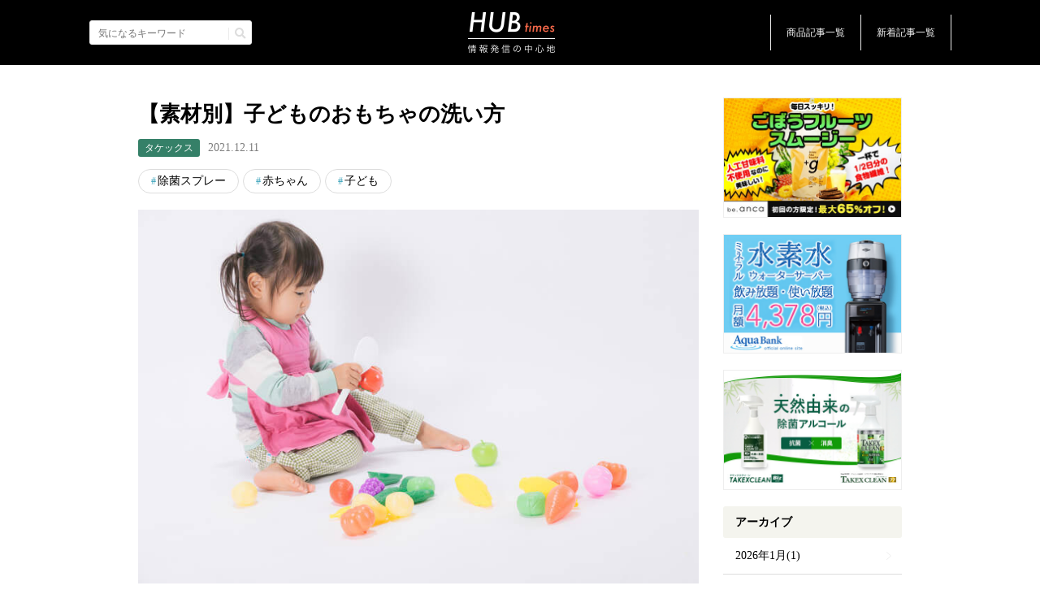

--- FILE ---
content_type: text/html; charset=UTF-8
request_url: https://seineline-media.com/kodomoomotya-araikata/
body_size: 72328
content:
<!doctype html>
<html lang="ja">

<head>
  <!-- Google Tag Manager -->
<script>(function(w,d,s,l,i){w[l]=w[l]||[];w[l].push({'gtm.start':
new Date().getTime(),event:'gtm.js'});var f=d.getElementsByTagName(s)[0],
j=d.createElement(s),dl=l!='dataLayer'?'&l='+l:'';j.async=true;j.src=
'https://www.googletagmanager.com/gtm.js?id='+i+dl;f.parentNode.insertBefore(j,f);
})(window,document,'script','dataLayer','GTM-KTTMDLJ');</script>
<!-- End Google Tag Manager -->  <meta charset="UTF-8" />
  
  <link rel="shortcut icon" href="https://seineline-media.com/wp-content/themes/blog/common/img/favicon.png" />

  <meta http-equiv="X-UA-Compatible" content="IE=edge,chrome=1">
  <meta name="format-detection" content="telephone=no">

  <meta name="viewport" content="width=device-width,initial-scale=1.0" />

  <link rel="stylesheet" href="https://seineline-media.com/wp-content/themes/blog/common/css/main.css?211014" />
  <link rel="stylesheet" href="https://use.fontawesome.com/releases/v5.10.2/css/all.css"> <!-- fontawesomev5.10.2 -->

  
  
  <script>
  var metaViewport = document.head.children;
  var metaLength = metaViewport.length;
  for (var i = 0; i < metaLength; i++) {
    var proper = metaViewport[i].getAttribute('name');
    if (proper == 'viewport') {
      var vp = metaViewport[i];
      if ((navigator.userAgent.indexOf('iPhone') > 0) || navigator.userAgent.indexOf('iPod') > 0 || navigator.userAgent.indexOf('Android') > 0) {
        vp.setAttribute('content', 'width=device-width,initial-scale=1.0');
      } else {
        vp.setAttribute('content', 'width=1250');
      }
    }
  }
  </script>

  <!-- Global site tag (gtag.js) - Google Analytics -->
  <script async src="https://www.googletagmanager.com/gtag/js?id=UA-90861635-4"></script>
  <script>
  window.dataLayer = window.dataLayer || [];

  function gtag() {
    dataLayer.push(arguments);
  }
  gtag('js', new Date());

  gtag('config', 'UA-90861635-4');
  </script>


  
	<!-- This site is optimized with the Yoast SEO plugin v15.3 - https://yoast.com/wordpress/plugins/seo/ -->
	<title>【素材別】子どものおもちゃの洗い方 | HUB times（ハブタイムズ）</title>
	<meta name="description" content="赤ちゃんや子どものおもちゃは知らない間に雑菌が沸いているかもしれません。おもちゃの素材によってそれぞれ適切な洗い方で綺麗なおもちゃにし、赤ちゃんや子どもに思いっきり遊んでもらいましょう。" />
	<meta name="robots" content="index, follow, max-snippet:-1, max-image-preview:large, max-video-preview:-1" />
	<link rel="canonical" href="https://seineline-media.com/kodomoomotya-araikata/" />
	<meta property="og:locale" content="ja_JP" />
	<meta property="og:type" content="article" />
	<meta property="og:title" content="【素材別】子どものおもちゃの洗い方 | HUB times（ハブタイムズ）" />
	<meta property="og:description" content="赤ちゃんや子どものおもちゃは知らない間に雑菌が沸いているかもしれません。おもちゃの素材によってそれぞれ適切な洗い方で綺麗なおもちゃにし、赤ちゃんや子どもに思いっきり遊んでもらいましょう。" />
	<meta property="og:url" content="https://seineline-media.com/kodomoomotya-araikata/" />
	<meta property="og:site_name" content="HUB times（ハブタイムズ）" />
	<meta property="article:published_time" content="2021-12-11T04:58:45+00:00" />
	<meta property="article:modified_time" content="2021-12-16T01:18:56+00:00" />
	<meta property="og:image" content="https://seineline-media.com/wp-content/uploads/2021/10/00eff8e594d23ce741159e3fccae5d2f.jpg" />
	<meta property="og:image:width" content="800" />
	<meta property="og:image:height" content="533" />
	<meta name="twitter:card" content="summary_large_image" />
	<meta name="twitter:label1" content="Written by">
	<meta name="twitter:data1" content="hbt_user">
	<meta name="twitter:label2" content="Est. reading time">
	<meta name="twitter:data2" content="0分">
	<script type="application/ld+json" class="yoast-schema-graph">{"@context":"https://schema.org","@graph":[{"@type":"WebSite","@id":"https://seineline-media.com/#website","url":"https://seineline-media.com/","name":"HUB times\uff08\u30cf\u30d6\u30bf\u30a4\u30e0\u30ba\uff09","description":"","potentialAction":[{"@type":"SearchAction","target":"https://seineline-media.com/?s={search_term_string}","query-input":"required name=search_term_string"}],"inLanguage":"ja"},{"@type":"ImageObject","@id":"https://seineline-media.com/kodomoomotya-araikata/#primaryimage","inLanguage":"ja","url":"https://seineline-media.com/wp-content/uploads/2021/10/00eff8e594d23ce741159e3fccae5d2f.jpg","width":800,"height":533,"caption":"\u8d64\u3061\u3083\u3093\u306e\u304a\u3082\u3061\u3083"},{"@type":"WebPage","@id":"https://seineline-media.com/kodomoomotya-araikata/#webpage","url":"https://seineline-media.com/kodomoomotya-araikata/","name":"\u3010\u7d20\u6750\u5225\u3011\u5b50\u3069\u3082\u306e\u304a\u3082\u3061\u3083\u306e\u6d17\u3044\u65b9 | HUB times\uff08\u30cf\u30d6\u30bf\u30a4\u30e0\u30ba\uff09","isPartOf":{"@id":"https://seineline-media.com/#website"},"primaryImageOfPage":{"@id":"https://seineline-media.com/kodomoomotya-araikata/#primaryimage"},"datePublished":"2021-12-11T04:58:45+00:00","dateModified":"2021-12-16T01:18:56+00:00","author":{"@id":"https://seineline-media.com/#/schema/person/34740b991cd92bde92714a46e953bb19"},"description":"\u8d64\u3061\u3083\u3093\u3084\u5b50\u3069\u3082\u306e\u304a\u3082\u3061\u3083\u306f\u77e5\u3089\u306a\u3044\u9593\u306b\u96d1\u83cc\u304c\u6cb8\u3044\u3066\u3044\u308b\u304b\u3082\u3057\u308c\u307e\u305b\u3093\u3002\u304a\u3082\u3061\u3083\u306e\u7d20\u6750\u306b\u3088\u3063\u3066\u305d\u308c\u305e\u308c\u9069\u5207\u306a\u6d17\u3044\u65b9\u3067\u7dba\u9e97\u306a\u304a\u3082\u3061\u3083\u306b\u3057\u3001\u8d64\u3061\u3083\u3093\u3084\u5b50\u3069\u3082\u306b\u601d\u3044\u3063\u304d\u308a\u904a\u3093\u3067\u3082\u3089\u3044\u307e\u3057\u3087\u3046\u3002","inLanguage":"ja","potentialAction":[{"@type":"ReadAction","target":["https://seineline-media.com/kodomoomotya-araikata/"]}]},{"@type":"Person","@id":"https://seineline-media.com/#/schema/person/34740b991cd92bde92714a46e953bb19","name":"hbt_user","image":{"@type":"ImageObject","@id":"https://seineline-media.com/#personlogo","inLanguage":"ja","url":"https://secure.gravatar.com/avatar/95dedd2acc0f1d3cdaa699fec02b45e2?s=96&d=mm&r=g","caption":"hbt_user"}}]}</script>
	<!-- / Yoast SEO plugin. -->


<link rel='dns-prefetch' href='//s.w.org' />
		<script type="text/javascript">
			window._wpemojiSettings = {"baseUrl":"https:\/\/s.w.org\/images\/core\/emoji\/13.0.0\/72x72\/","ext":".png","svgUrl":"https:\/\/s.w.org\/images\/core\/emoji\/13.0.0\/svg\/","svgExt":".svg","source":{"concatemoji":"https:\/\/seineline-media.com\/wp-includes\/js\/wp-emoji-release.min.js"}};
			!function(e,a,t){var n,r,o,i=a.createElement("canvas"),p=i.getContext&&i.getContext("2d");function s(e,t){var a=String.fromCharCode;p.clearRect(0,0,i.width,i.height),p.fillText(a.apply(this,e),0,0);e=i.toDataURL();return p.clearRect(0,0,i.width,i.height),p.fillText(a.apply(this,t),0,0),e===i.toDataURL()}function c(e){var t=a.createElement("script");t.src=e,t.defer=t.type="text/javascript",a.getElementsByTagName("head")[0].appendChild(t)}for(o=Array("flag","emoji"),t.supports={everything:!0,everythingExceptFlag:!0},r=0;r<o.length;r++)t.supports[o[r]]=function(e){if(!p||!p.fillText)return!1;switch(p.textBaseline="top",p.font="600 32px Arial",e){case"flag":return s([127987,65039,8205,9895,65039],[127987,65039,8203,9895,65039])?!1:!s([55356,56826,55356,56819],[55356,56826,8203,55356,56819])&&!s([55356,57332,56128,56423,56128,56418,56128,56421,56128,56430,56128,56423,56128,56447],[55356,57332,8203,56128,56423,8203,56128,56418,8203,56128,56421,8203,56128,56430,8203,56128,56423,8203,56128,56447]);case"emoji":return!s([55357,56424,8205,55356,57212],[55357,56424,8203,55356,57212])}return!1}(o[r]),t.supports.everything=t.supports.everything&&t.supports[o[r]],"flag"!==o[r]&&(t.supports.everythingExceptFlag=t.supports.everythingExceptFlag&&t.supports[o[r]]);t.supports.everythingExceptFlag=t.supports.everythingExceptFlag&&!t.supports.flag,t.DOMReady=!1,t.readyCallback=function(){t.DOMReady=!0},t.supports.everything||(n=function(){t.readyCallback()},a.addEventListener?(a.addEventListener("DOMContentLoaded",n,!1),e.addEventListener("load",n,!1)):(e.attachEvent("onload",n),a.attachEvent("onreadystatechange",function(){"complete"===a.readyState&&t.readyCallback()})),(n=t.source||{}).concatemoji?c(n.concatemoji):n.wpemoji&&n.twemoji&&(c(n.twemoji),c(n.wpemoji)))}(window,document,window._wpemojiSettings);
		</script>
		<style type="text/css">
img.wp-smiley,
img.emoji {
	display: inline !important;
	border: none !important;
	box-shadow: none !important;
	height: 1em !important;
	width: 1em !important;
	margin: 0 .07em !important;
	vertical-align: -0.1em !important;
	background: none !important;
	padding: 0 !important;
}
</style>
	<link rel='stylesheet' id='wp-block-library-css'  href='https://seineline-media.com/wp-includes/css/dist/block-library/style.min.css' type='text/css' media='all' />
<link rel="https://api.w.org/" href="https://seineline-media.com/wp-json/" /><link rel="alternate" type="application/json" href="https://seineline-media.com/wp-json/wp/v2/posts/1330" /><link rel='shortlink' href='https://seineline-media.com/?p=1330' />
<link rel="alternate" type="application/json+oembed" href="https://seineline-media.com/wp-json/oembed/1.0/embed?url=https%3A%2F%2Fseineline-media.com%2Fkodomoomotya-araikata%2F" />
<link rel="alternate" type="text/xml+oembed" href="https://seineline-media.com/wp-json/oembed/1.0/embed?url=https%3A%2F%2Fseineline-media.com%2Fkodomoomotya-araikata%2F&#038;format=xml" />
</head>

<body>
  <!-- Google Tag Manager (noscript) -->
<noscript><iframe src="https://www.googletagmanager.com/ns.html?id=GTM-KTTMDLJ"
height="0" width="0" style="display:none;visibility:hidden"></iframe></noscript>
<!-- End Google Tag Manager (noscript) -->  <div id="wrapper"><div class="overlay"></div>
<header id="header">
  <div class="header__in">
    <div class="header-search">
      <form method="get" id="searchform" action="https://seineline-media.com/" class="header-search__form">
        <input type="text" name="s" id="s" class="header-search__input" placeholder="気になるキーワード" />
        <button type="submit" class="header-search__btn"><i class="fas fa-search"></i></button>
      </form>
    </div><!-- .header-search -->

    <div class="header-logo">
      <a class="header-logo__link effect-fade-hover" href="https://seineline-media.com/"><img src="https://seineline-media.com/wp-content/themes/blog/common/img/header/logo.png" alt="HUBtimes 情報発信の中心地"></a>
    </div><!-- .header__logo -->

    <div class="menu">
      <div class="menu__btn">
        <span class="menu__line"></span>
        <span class="menu__line"></span>
        <span class="menu__line"></span>
        <span class="menu__line"></span>
      </div>
    </div><!-- .menu -->

    <nav class="nav">
      <ul class="nav-list">
        <li class="nav-list__item nav-list__item--dorop">
          <p class="nav-list__link nav-list__link--dropmenu">商品記事一覧<span class="nav-list-link__status"></span></p>
          <div class="nav-list__dropmenu">
                        <ul class="nav-list-dropmenu__list">
                            <li class="nav-list-dropmenu__item"><a href="https://seineline-media.com/category/takex/" class="nav-list-dropmenu-item__link">タケックス</a></li>
                            <li class="nav-list-dropmenu__item"><a href="https://seineline-media.com/category/water/" class="nav-list-dropmenu-item__link">ウォーターサーバー</a></li>
                            <li class="nav-list-dropmenu__item"><a href="https://seineline-media.com/category/card/" class="nav-list-dropmenu-item__link">エアデザインカード</a></li>
                            <li class="nav-list-dropmenu__item"><a href="https://seineline-media.com/category/hettarer/" class="nav-list-dropmenu-item__link">ヘッターラ</a></li>
                            <li class="nav-list-dropmenu__item"><a href="https://seineline-media.com/category/mask/" class="nav-list-dropmenu-item__link">クールマックス21</a></li>
                            <li class="nav-list-dropmenu__item"><a href="https://seineline-media.com/category/king/" class="nav-list-dropmenu-item__link">キングウォーター</a></li>
                          </ul>
                      </div><!-- .nav-list__dropmenu -->
        </li>
        <li class="nav-list__item"><a class="nav-list__link" href="https://seineline-media.com/new/">新着記事一覧<svg class="ico_svg ico_right" viewBox="0 0 24 24" fill="none" xmlns="http://www.w3.org/2000/svg">
<path class="svg-path svg-path01" d="M7 3L17 12L7 21" stroke="black" stroke-linecap="round" stroke-linejoin="round"/>
</svg>
</a></li>
      </ul>
    </nav><!-- .nav -->

  </div><!-- .header__in -->
</header><!-- #header --><main id="main">

  <div class="blog-wrap blog-wrap--detail">
    <section class="blog-main" id="detail">

      <div class="lcl-detail">
        <h1 class="lcl-detail__ttl">【素材別】子どものおもちゃの洗い方</h1>
                <div class="lcl-detail__top">
                    <ul class="category-list">
                        <li class="category-list__item category-type--takex"><a href="https://seineline-media.com/category/takex/" class="category-list__in">タケックス</a></li>
                      </ul>
                    <time class="lcl-detail__date">2021.12.11</time>
        </div>
                        <ul class="lcl-detail__wordlist word-list">
                    <li class="word-list__item">
            <a href="https://seineline-media.com/tag/jyokin/" class="word-list__in">
              <span class="word-list__icon">#</span>除菌スプレー            </a>
          </li>
                    <li class="word-list__item">
            <a href="https://seineline-media.com/tag/baby/" class="word-list__in">
              <span class="word-list__icon">#</span>赤ちゃん            </a>
          </li>
                    <li class="word-list__item">
            <a href="https://seineline-media.com/tag/child/" class="word-list__in">
              <span class="word-list__icon">#</span>子ども            </a>
          </li>
                  </ul>
                        <figure class="lcl-detail__fig"><img src="https://seineline-media.com/wp-content/uploads/2021/10/00eff8e594d23ce741159e3fccae5d2f.jpg" alt="" class="lcl-detail__img"></figure>
                <div class="post-content">
          <p>赤ちゃんや子どもが遊びに使用しているおもちゃは、いろいろなところに置いたり、口に入れたりするので綺麗とは言えないですよね。</p>
<p>様々な種類のおもちゃがあり、使われている素材も違うため、どのように洗えばいいのかわからない方も多いと思います。</p>
<p>ここでは素材別で子どものおもちゃの簡単なお手入れ方法を紹介します！</p>
<p>赤ちゃん・子どもが思いっきり安心して遊べるようにおもちゃのお手入れ方法を覚えましょう！</p>
<ol class="lcl-mokuzi-list"><li class="lcl-mokuzi-list__item"><a href="javascript: void(0);" class="lcl-mokuzi-list__link">おもちゃには汚れがいっぱい<svg class="ico_svg ico_right" viewBox="0 0 24 24" fill="none" xmlns="http://www.w3.org/2000/svg">
<path class="svg-path svg-path01" d="M7 3L17 12L7 21" stroke="black" stroke-linecap="round" stroke-linejoin="round"/>
</svg>
</a></li><li class="lcl-mokuzi-list__item"><a href="javascript: void(0);" class="lcl-mokuzi-list__link">素材別おもちゃの洗い方<svg class="ico_svg ico_right" viewBox="0 0 24 24" fill="none" xmlns="http://www.w3.org/2000/svg">
<path class="svg-path svg-path01" d="M7 3L17 12L7 21" stroke="black" stroke-linecap="round" stroke-linejoin="round"/>
</svg>
</a></li><li class="lcl-mokuzi-list__item"><a href="javascript: void(0);" class="lcl-mokuzi-list__link">まとめ<svg class="ico_svg ico_right" viewBox="0 0 24 24" fill="none" xmlns="http://www.w3.org/2000/svg">
<path class="svg-path svg-path01" d="M7 3L17 12L7 21" stroke="black" stroke-linecap="round" stroke-linejoin="round"/>
</svg>
</a></li></ol><h2>おもちゃには汚れがいっぱい</h2>
<p><img loading="lazy" class="aligncenter size-full wp-image-1385" src="https://seineline-media.com/wp-content/uploads/2021/11/games-g01ab75882_640.jpg" alt="" width="640" height="426" /><br />
赤ちゃんや子どもが使用するおもちゃは汚れが沢山あります。<br />
よだれがついたりやいろいろなところを触った手で触ったり、常にきれいとは言えない床に転がっているおもちゃに触れるため、<strong>そのままにしておくと雑菌が繁殖し、菌の温床になってしまいます。</strong><br />
おもちゃを清潔に保つためには定期的におもちゃを洗う必要があります。</p>
<h2>素材別おもちゃの洗い方</h2>
<p>ここでは素材別でおもちゃの洗い方を紹介します。<br />
それぞれの特性を知り、気を付けておもちゃを洗いましょう。</p>
<h3>〈ぬいぐるみなど布製のおもちゃ〉</h3>
<p><img loading="lazy" class="aligncenter size-full wp-image-1386" src="https://seineline-media.com/wp-content/uploads/2021/11/luggage-ge13f5ef3a_640.jpg" alt="" width="640" height="436" /><br />
<strong>ホコリやダニの温床になりやすく、喘息やアレルギーの原因</strong>になることもあります。<br />
しかし、雑に洗ってしまうと型崩れや色落ちすることがあるので丁寧に洗いましょう。</p>
<h4>◎洗い方</h4>
<p>1.ブラシで表面のホコリや汚れを落とす。<br />
2.洗う前に水に濡らしたタオルをあてて、色落ちしないかを確認する。(色落ちする場合は洗濯ができません。またぬいぐるみに付属品がある場合はあらかじめ取り外しておきましょう。)<br />
3.洗濯洗剤を溶かしたぬるま湯(30℃～35℃)で優しく手洗いで押し洗いをする。(柔軟剤で洗うとふんわりとした仕上がりになります。)<br />
4.洗剤が残っているとカビや匂いの原因になるため、洗った後は洗剤をよくすすぐ。<br />
5.優しく洗った後、水を絞りタオルで水気をふき取る。<br />
洗濯機で脱水する場合は<strong>１分</strong>を目安。<strong>脱水のし過ぎは型崩れの原因</strong>になります。<br />
6.ぬいぐるみは風通しの良い日陰でしっかり乾燥するまで日焼けで色が変わるのを防ぐために陰干しをする。<br />
布製のおもちゃは天日干しをする。</p>
<h3>電池が入ったものなどのぬいぐるみ</h3>
<p><strong>タグに選択できないことが書かれたおもちゃ水洗いすると縮んだり型崩れの原因になる</strong>ので注意しましょう。<br />
洗濯方法の記載がないおもちゃは水洗いすることを前提に作られていないものなので、水洗いはおすすめできません。</p>
<h4>洗い方</h4>
<p>１.硬く絞ったタオルで汚れをふき取る。<br />
2.ダニが気になる場合は、黒いゴミ袋に入れて日の当たる場所に数時間置いた後、掃除機でぬいぐるみ全体を吸う。<br />
除菌スプレーでも可。</p>
<h4>注意点</h4>
<p>人工皮革を含む革が含まれているもの、ウール製のものは自宅では洗濯ができないので洗う前にしっかり確認しましょう。</p>
<h3>プラスチックのおもちゃ</h3>
<p><img loading="lazy" class="aligncenter size-full wp-image-1387" src="https://seineline-media.com/wp-content/uploads/2021/11/building-gc5f74b1d1_640.jpg" alt="" width="640" height="404" /><br />
赤ちゃんが使うガラガラやブロックなど、子どものおもちゃに多いプラスチック製は一つ一つ除菌シートで拭くのは大変なのでまとめて洗いましょう。</p>
<h4>洗い方</h4>
<p>1.食器用洗剤で一つずつ洗う。固いスポンジで洗うと表面が傷つく可能性があるので柔らかめのスポンジを用意しましょう。<br />
2.おもちゃの汚れがひどい場合はぬるま湯(30℃～35℃)に洗剤を溶かし、おもちゃを数分付けてぐるぐるかき回す。<br />
3.流水で洗剤を十分に流す。<br />
4.風通しの良い場所でバスタオルなどの上で乾かす。<br />
LEGOやブロックは洗濯ネットに入れ洗剤とともに洗濯機で洗うことができます。</p>
<h4>注意点</h4>
<p>洗濯機で洗う場合、大きな音が出るので洗濯する<strong>時間帯など注意が必要</strong>です。また、水洗い禁止のプラスチックのおもちゃもあるので、その場合は<strong>除菌スプレーを活用</strong>しましょう。</p>
<h3>木のおもちゃ</h3>
<p><img loading="lazy" class="aligncenter size-full wp-image-1389" src="https://seineline-media.com/wp-content/uploads/2021/11/building-blocks-gd55f8e26c_640.jpg" alt="" width="640" height="408" /><br />
使うほどに温もりが増し、味わいがでてくるのが魅力の木のおもちゃは<strong>湿気が天敵</strong>なので普段から<strong>しっかり乾燥させる</strong>ことが大切です。丸洗い、付け置き洗い、煮沸消毒等ができ<br />
ません。<strong>アルコールを使用すると変色する可能性があるので控えましょう。</strong><br />
また、柔らかく、傷つきやすいため、丁寧に扱いましょう。</p>
<h4>洗い方</h4>
<p>1.布で乾拭きする。<br />
2.お湯やおもちゃ用の消毒スプレーを含ませたタオルを固く絞り優しく拭き上げる。<br />
3.細かい部分は綿棒等を使う。<br />
4.カビ防止のためにも、風当たりの良い場所でしっかり陰干しをする。<br />
5.とがった箇所は紙やすりで凹凸が無くなるまで削ると怪我防止になります。</p>
<h4>注意点</h4>
<p>水分がついた状態で放置するとカビが生える可能性があります。また、<strong>直接日光が当たる場所で乾かすと木がひび割れしてしまうこともあるので、日陰で乾かしてください。</strong><br />
赤ちゃんが舐めてもいいような消毒スプレー等を使用しましょう。</p>
<h4>長持ちさせるために</h4>
<p>木のおもちゃは呼吸しているため、<strong>温度や湿度の影響を受けやすい</strong>です。目の細かいやすりで丁寧に磨くことで、綺麗な状態に戻すことができます。また、乾燥するとひび割れやささくれができるので、<strong>柔らかい布にオリーブオイルを含ませて均一に塗り、陰干しをしましょう。</strong><br />
これらをすることで木のおもちゃを長持ちさせることができます。</p>
<h2>まとめ</h2>
<p><img loading="lazy" class="aligncenter size-full wp-image-1391" src="https://seineline-media.com/wp-content/uploads/2021/11/rubber-duckies-g37768589b_640.jpg" alt="" width="640" height="480" /><br />
おもちゃの洗い方は使用している素材によって異なります。</p>
<p>それぞれ紹介した洗い方・アイテム等でおもちゃを綺麗にしましょう。</p>
<p>ただ、実際子どもはある程度の細菌や雑菌を体内に入れることで免疫をつけてくので、<strong>完璧に除菌する必要はありません。</strong></p>
<p>あまり神経質にならず、赤ちゃんや子どもにとって大切なおもちゃを楽しくお手入れしてくださいね！</p>

          <!-- <a href="" class="btn01" target="_blank">公式Webサイトを見る<svg class="ico_svg ico_tab" viewBox="0 0 14 14" fill="none" xmlns="http://www.w3.org/2000/svg">
<path class="svg-path svg-path01" d="M4.6665 9.33333L12.2498 1.75M12.2498 1.75H9.04799M12.2498 1.75V5" stroke="white" stroke-linecap="round" stroke-linejoin="round"/>
<path class="svg-path svg-path02" d="M4.34259 2.91667H1.75V12.25H11.0833V9.65741" stroke="white" stroke-linecap="round" stroke-linejoin="round"/>
</svg>
</a>
          <a href="" class="btn02" target="_blank">公式Webサイトを見る<svg class="ico_svg ico_tab" viewBox="0 0 14 14" fill="none" xmlns="http://www.w3.org/2000/svg">
<path class="svg-path svg-path01" d="M4.6665 9.33333L12.2498 1.75M12.2498 1.75H9.04799M12.2498 1.75V5" stroke="white" stroke-linecap="round" stroke-linejoin="round"/>
<path class="svg-path svg-path02" d="M4.34259 2.91667H1.75V12.25H11.0833V9.65741" stroke="white" stroke-linecap="round" stroke-linejoin="round"/>
</svg>
</a>
          <a href="" class="btn02">OOOページを見る<svg class="ico_svg ico_right" viewBox="0 0 24 24" fill="none" xmlns="http://www.w3.org/2000/svg">
<path class="svg-path svg-path01" d="M7 3L17 12L7 21" stroke="black" stroke-linecap="round" stroke-linejoin="round"/>
</svg>
</a> -->
        </div><!-- .post-content -->

                <ul class="lcl-sns__list">
          <li class="lcl-sns-list__item lcl-sns-list__item--facebook">
            <div id="fb-root"></div>
            <script async defer crossorigin="anonymous" src="https://connect.facebook.net/ja_JP/sdk.js#xfbml=1&version=v9.0" nonce="You3znd1"></script>
            <div class="fb-like" data-href="https://seineline-media.com/" data-width="" data-layout="button" data-action="like" data-size="small" data-share="false"></div>
          </li>
          <li class="lcl-sns-list__item lcl-sns-list__item--twitter">
            <a href="https://twitter.com/share?ref_src=twsrc%5Etfw" class="twitter-share-button" data-show-count="false">Tweet</a>
            <script async src="https://platform.twitter.com/widgets.js" charset="utf-8"></script>
          </li>
          <li class="lcl-sns-list__item lcl-sns-list__item--hatena">
            <a href="https://b.hatena.ne.jp/entry/s/seineline-media.com/" class="hatena-bookmark-button" data-hatena-bookmark-layout="basic-label-counter" data-hatena-bookmark-lang="ja" title="このエントリーをはてなブックマークに追加"><img src="https://b.st-hatena.com/images/v4/public/entry-button/button-only@2x.png" alt="このエントリーをはてなブックマークに追加" width="20" height="20" style="border: none;" /></a>
            <script type="text/javascript" src="https://b.st-hatena.com/js/bookmark_button.js" charset="utf-8" async="async"></script>
          </li>
          <li class="lcl-sns-list__item lcl-sns-list__item--line">
            <div class="line-it-button" data-lang="ja" data-type="share-a" data-ver="3" data-url="https://seineline-media.com/" data-color="default" data-size="small" data-count="false" style="display: none;"></div>
            <script src="https://d.line-scdn.net/r/web/social-plugin/js/thirdparty/loader.min.js" async="async" defer="defer"></script>
          </li>
        </ul><!-- .lcl-sns__list -->

        <div class="lcl-recommend-item">
  <div class="lcl-recommend-item__in">
    <h2 class="lcl-recommend-item__ttl">セーヌラインおすすめ商品</h2>

    
    <div class="lcl-recommend-item__block">
      <div class="lcl-recommend-item-block__header">
        <h3 class="lcl-recommend-item-block__ttl">タケックスクリーン</h3>
      </div>
      <div class="lcl-recommend-item-block__in">
        <div class="lcl-recommend-item-block__main">
          <div class="lcl-recommend-item-block__point">
            <h4 class="lcl-recommend-item-block-point__ttl">おすすめ<br class="dn-n">ポイント</h4>
            <div class="lcl-recommend-item-block-point__in">
              <ul class="lcl-recommend-item-block-point__list">
                <li class="lcl-recommend-item-block-point-list__item">自然由来の成分配合で人の肌に優しいアルコール除菌剤！</li>
                <li class="lcl-recommend-item-block-point-list__item">食品添加物として認められているため、口に入っても安全！</li>
                <li class="lcl-recommend-item-block-point-list__item">除菌・抗菌効果だけでなく、消臭効果も！</li>
              </ul>
            </div>
          </div><!-- .lcl-recommend-block__point -->
        </div>
        <figure class="lcl-recommend-item-block__fig">
          <img src="https://seineline-media.com/wp-content/themes/blog/img/home/recommend/img_04.jpg" alt="タケックスクリーン" class="lcl-recommend-item-block__img">
        </figure>
      </div><!-- .lcl-recommend-block__in -->
      <a href="https://hettarer-japan.info/link.php?i=pgjfogfmtg7f&m=mgl6zdbc194t" class="btn01" target="_blank" onclick="gtag('event', 'click_footer', {'event_category': 'takex','event_label': location.href});">公式Webサイトを見る<svg class="ico_svg ico_tab" viewBox="0 0 14 14" fill="none" xmlns="http://www.w3.org/2000/svg">
<path class="svg-path svg-path01" d="M4.6665 9.33333L12.2498 1.75M12.2498 1.75H9.04799M12.2498 1.75V5" stroke="white" stroke-linecap="round" stroke-linejoin="round"/>
<path class="svg-path svg-path02" d="M4.34259 2.91667H1.75V12.25H11.0833V9.65741" stroke="white" stroke-linecap="round" stroke-linejoin="round"/>
</svg>
</a>
    </div><!-- .lcl-recommend__block -->

      </div>
</div>

                <section class="lcl-recomend">
          <h2 class="lcl-recomend__ttl ttl01">おすすめ記事</h2>
          <div class="lcl-recomend__in">
            <ul class="lcl-recomend__list">
                            <li class="lcl-recomend-list__item">
                <a href="https://seineline-media.com/%e3%82%bf%e3%82%b1%e3%83%83%e3%82%af%e3%82%b9%e8%a3%bd%e5%93%81%e3%81%ae%e6%b6%88%e8%87%ad%e5%8a%b9%e6%9e%9c%e3%82%92%e5%be%b9%e5%ba%95%e6%a4%9c%e8%a8%bc%ef%bc%81%e9%9d%b4%e7%ae%b1%e3%83%bb%e3%83%88/" class="lcl-recomend-list-item__link">
                  <figure class="lcl-recomend-list-item__fig"  style="background-image:url(https://seineline-media.com/wp-content/uploads/2025/10/e92512132610dd098d357f2155bf891a.png);"></figure>
                  <div class="lcl-recomend-list-item__main">
                    <div class="lcl-recomend-list-item__header">
                      <time class="lcl-recomend-list-item__date">2025.10.27</time>
                                            <ul class="category-list">
                        <li class="category-list__item category-type--takex"><span class="category-list__in">タケックス</span></li>
                      </ul>
                                          </div>
                    <p class="lcl-recomend-list-item__ttl">タケックス製品の消臭効果を徹底検証！靴箱・トイレ・クローゼットで本…</p>
                  </div>
                </a>
              </li>
                            <li class="lcl-recomend-list__item">
                <a href="https://seineline-media.com/takex-norouirusu/" class="lcl-recomend-list-item__link">
                  <figure class="lcl-recomend-list-item__fig"  style="background-image:url(https://seineline-media.com/wp-content/uploads/2024/12/79c80b58609a982ad37c487422e1b9ed.png);"></figure>
                  <div class="lcl-recomend-list-item__main">
                    <div class="lcl-recomend-list-item__header">
                      <time class="lcl-recomend-list-item__date">2025.04.22</time>
                                            <ul class="category-list">
                        <li class="category-list__item category-type--takex"><span class="category-list__in">タケックス</span></li>
                      </ul>
                                          </div>
                    <p class="lcl-recomend-list-item__ttl">ノロウイルス対策に竹の力！「タケックスクリーン」の除菌効果とは？</p>
                  </div>
                </a>
              </li>
                            <li class="lcl-recomend-list__item">
                <a href="https://seineline-media.com/iknow_alcohol/" class="lcl-recomend-list-item__link">
                  <figure class="lcl-recomend-list-item__fig"  style="background-image:url(https://seineline-media.com/wp-content/uploads/2024/12/9bce85c533f8329f0caf312f2096bbd8.png);"></figure>
                  <div class="lcl-recomend-list-item__main">
                    <div class="lcl-recomend-list-item__header">
                      <time class="lcl-recomend-list-item__date">2025.02.12</time>
                                            <ul class="category-list">
                        <li class="category-list__item category-type--takex"><span class="category-list__in">タケックス</span></li>
                      </ul>
                                          </div>
                    <p class="lcl-recomend-list-item__ttl">知っているようで知らない人が多い！アルコール消毒の種類！</p>
                  </div>
                </a>
              </li>
                            <li class="lcl-recomend-list__item">
                <a href="https://seineline-media.com/taketake/" class="lcl-recomend-list-item__link">
                  <figure class="lcl-recomend-list-item__fig"  style="background-image:url(https://seineline-media.com/wp-content/uploads/2024/12/0e92d8ad6e9d6425ae4a000377fc940f.png);"></figure>
                  <div class="lcl-recomend-list-item__main">
                    <div class="lcl-recomend-list-item__header">
                      <time class="lcl-recomend-list-item__date">2024.12.09</time>
                                            <ul class="category-list">
                        <li class="category-list__item category-type--takex"><span class="category-list__in">タケックス</span></li>
                      </ul>
                                          </div>
                    <p class="lcl-recomend-list-item__ttl">冬の集団感染対策に！タケックスでできるウイルス・菌の除去方法</p>
                  </div>
                </a>
              </li>
                          </ul>
          </div>
        </section><!-- .lcl-recomend -->
        
        <!-- pager wp-on -->
        <!--<section class="pager">
							<div class="pager-btn-wrp">
								<a class="pager-btn pager-btn--prev" href="">PREV</a>
							</div>
							<div class="pager-btn-wrp pager-btn-wrp--center">
								<a class="pager-btn pager-btn--center" href="https://seineline-media.com/news/">BACK</a>
							</div>
							<div class="pager-btn-wrp">
								<a class="pager-btn pager-btn--next" href="">NEXT</a>
							</div>
						</section>-->
      </div>
          </section>

    <section class="blog-side">

  
  <!-- ごぼうスムージー -->
  <a class="blog-side__bnr" href="https://smothie.shop-pro.jp/" target="_blank">
    <img  class="blog-side__img effect-fade-hover" src="https://seineline-media.com/wp-content/themes/blog/common/img/bnr/bnr_01.jpg" alt="ごぼうスムージー">
  </a>

  <!-- ウォーターサーバー -->
  <a class="blog-side__bnr" href="https://www.aquabank-hb.com/" target="_blank" onclick="gtag('event', 'sidebanner', {'event_category': 'water_sv','event_label': location.href});">
    <img  class="blog-side__img effect-fade-hover" src="https://seineline-media.com/wp-content/themes/blog/common/img/bnr/bnr_02.jpg" alt="水素水ウォーターサーバー">
  </a>

  <!-- タケックス -->
  <a class="blog-side__bnr" href="https://hettarer-japan.info/link.php?i=pgjfogfmtg7f&m=mgl6zdbc194t" target="_blank" onclick="gtag('event', 'sidebanner', {'event_category': 'takex','event_label': location.href});">
    <img  class="blog-side__img effect-fade-hover" src="https://seineline-media.com/wp-content/themes/blog/common/img/bnr/bnr_03.jpg" alt="天然由来の除菌アルコール">
  </a>

  <h2 class="blog-side__ttl">アーカイブ</h2>
  <ul class="blog-side__list">

        <li class="blog-side-list__item">
      <a href="https://seineline-media.com/2026/01" class="blog-side-list-item__link">
        <p class="blog-side-list-item__ttl">2026年1月<span class="blog-side-list-item__num">(1)</span></p>
        <svg class="ico_svg ico_right" viewBox="0 0 24 24" fill="none" xmlns="http://www.w3.org/2000/svg">
<path class="svg-path svg-path01" d="M7 3L17 12L7 21" stroke="black" stroke-linecap="round" stroke-linejoin="round"/>
</svg>
      </a>
    </li>
            <li class="blog-side-list__item">
      <a href="https://seineline-media.com/2025/12" class="blog-side-list-item__link">
        <p class="blog-side-list-item__ttl">2025年12月<span class="blog-side-list-item__num">(2)</span></p>
        <svg class="ico_svg ico_right" viewBox="0 0 24 24" fill="none" xmlns="http://www.w3.org/2000/svg">
<path class="svg-path svg-path01" d="M7 3L17 12L7 21" stroke="black" stroke-linecap="round" stroke-linejoin="round"/>
</svg>
      </a>
    </li>
            <li class="blog-side-list__item">
      <a href="https://seineline-media.com/2025/11" class="blog-side-list-item__link">
        <p class="blog-side-list-item__ttl">2025年11月<span class="blog-side-list-item__num">(2)</span></p>
        <svg class="ico_svg ico_right" viewBox="0 0 24 24" fill="none" xmlns="http://www.w3.org/2000/svg">
<path class="svg-path svg-path01" d="M7 3L17 12L7 21" stroke="black" stroke-linecap="round" stroke-linejoin="round"/>
</svg>
      </a>
    </li>
            <li class="blog-side-list__item">
      <a href="https://seineline-media.com/2025/10" class="blog-side-list-item__link">
        <p class="blog-side-list-item__ttl">2025年10月<span class="blog-side-list-item__num">(2)</span></p>
        <svg class="ico_svg ico_right" viewBox="0 0 24 24" fill="none" xmlns="http://www.w3.org/2000/svg">
<path class="svg-path svg-path01" d="M7 3L17 12L7 21" stroke="black" stroke-linecap="round" stroke-linejoin="round"/>
</svg>
      </a>
    </li>
            <li class="blog-side-list__item">
      <a href="https://seineline-media.com/2025/09" class="blog-side-list-item__link">
        <p class="blog-side-list-item__ttl">2025年9月<span class="blog-side-list-item__num">(2)</span></p>
        <svg class="ico_svg ico_right" viewBox="0 0 24 24" fill="none" xmlns="http://www.w3.org/2000/svg">
<path class="svg-path svg-path01" d="M7 3L17 12L7 21" stroke="black" stroke-linecap="round" stroke-linejoin="round"/>
</svg>
      </a>
    </li>
            <li class="blog-side-list__item">
      <a href="https://seineline-media.com/2025/08" class="blog-side-list-item__link">
        <p class="blog-side-list-item__ttl">2025年8月<span class="blog-side-list-item__num">(2)</span></p>
        <svg class="ico_svg ico_right" viewBox="0 0 24 24" fill="none" xmlns="http://www.w3.org/2000/svg">
<path class="svg-path svg-path01" d="M7 3L17 12L7 21" stroke="black" stroke-linecap="round" stroke-linejoin="round"/>
</svg>
      </a>
    </li>
            <li class="blog-side-list__item">
      <a href="https://seineline-media.com/2025/07" class="blog-side-list-item__link">
        <p class="blog-side-list-item__ttl">2025年7月<span class="blog-side-list-item__num">(1)</span></p>
        <svg class="ico_svg ico_right" viewBox="0 0 24 24" fill="none" xmlns="http://www.w3.org/2000/svg">
<path class="svg-path svg-path01" d="M7 3L17 12L7 21" stroke="black" stroke-linecap="round" stroke-linejoin="round"/>
</svg>
      </a>
    </li>
            <li class="blog-side-list__item">
      <a href="https://seineline-media.com/2025/06" class="blog-side-list-item__link">
        <p class="blog-side-list-item__ttl">2025年6月<span class="blog-side-list-item__num">(2)</span></p>
        <svg class="ico_svg ico_right" viewBox="0 0 24 24" fill="none" xmlns="http://www.w3.org/2000/svg">
<path class="svg-path svg-path01" d="M7 3L17 12L7 21" stroke="black" stroke-linecap="round" stroke-linejoin="round"/>
</svg>
      </a>
    </li>
            <li class="blog-side-list__item">
      <a href="https://seineline-media.com/2025/05" class="blog-side-list-item__link">
        <p class="blog-side-list-item__ttl">2025年5月<span class="blog-side-list-item__num">(2)</span></p>
        <svg class="ico_svg ico_right" viewBox="0 0 24 24" fill="none" xmlns="http://www.w3.org/2000/svg">
<path class="svg-path svg-path01" d="M7 3L17 12L7 21" stroke="black" stroke-linecap="round" stroke-linejoin="round"/>
</svg>
      </a>
    </li>
            <li class="blog-side-list__item">
      <a href="https://seineline-media.com/2025/04" class="blog-side-list-item__link">
        <p class="blog-side-list-item__ttl">2025年4月<span class="blog-side-list-item__num">(2)</span></p>
        <svg class="ico_svg ico_right" viewBox="0 0 24 24" fill="none" xmlns="http://www.w3.org/2000/svg">
<path class="svg-path svg-path01" d="M7 3L17 12L7 21" stroke="black" stroke-linecap="round" stroke-linejoin="round"/>
</svg>
      </a>
    </li>
            <li class="blog-side-list__item">
      <a href="https://seineline-media.com/2025/03" class="blog-side-list-item__link">
        <p class="blog-side-list-item__ttl">2025年3月<span class="blog-side-list-item__num">(2)</span></p>
        <svg class="ico_svg ico_right" viewBox="0 0 24 24" fill="none" xmlns="http://www.w3.org/2000/svg">
<path class="svg-path svg-path01" d="M7 3L17 12L7 21" stroke="black" stroke-linecap="round" stroke-linejoin="round"/>
</svg>
      </a>
    </li>
            <li class="blog-side-list__item">
      <a href="https://seineline-media.com/2025/02" class="blog-side-list-item__link">
        <p class="blog-side-list-item__ttl">2025年2月<span class="blog-side-list-item__num">(2)</span></p>
        <svg class="ico_svg ico_right" viewBox="0 0 24 24" fill="none" xmlns="http://www.w3.org/2000/svg">
<path class="svg-path svg-path01" d="M7 3L17 12L7 21" stroke="black" stroke-linecap="round" stroke-linejoin="round"/>
</svg>
      </a>
    </li>
            <li class="blog-side-list__item">
      <a href="https://seineline-media.com/2025/01" class="blog-side-list-item__link">
        <p class="blog-side-list-item__ttl">2025年1月<span class="blog-side-list-item__num">(2)</span></p>
        <svg class="ico_svg ico_right" viewBox="0 0 24 24" fill="none" xmlns="http://www.w3.org/2000/svg">
<path class="svg-path svg-path01" d="M7 3L17 12L7 21" stroke="black" stroke-linecap="round" stroke-linejoin="round"/>
</svg>
      </a>
    </li>
            <li class="blog-side-list__item">
      <a href="https://seineline-media.com/2024/12" class="blog-side-list-item__link">
        <p class="blog-side-list-item__ttl">2024年12月<span class="blog-side-list-item__num">(2)</span></p>
        <svg class="ico_svg ico_right" viewBox="0 0 24 24" fill="none" xmlns="http://www.w3.org/2000/svg">
<path class="svg-path svg-path01" d="M7 3L17 12L7 21" stroke="black" stroke-linecap="round" stroke-linejoin="round"/>
</svg>
      </a>
    </li>
            <li class="blog-side-list__item">
      <a href="https://seineline-media.com/2024/11" class="blog-side-list-item__link">
        <p class="blog-side-list-item__ttl">2024年11月<span class="blog-side-list-item__num">(2)</span></p>
        <svg class="ico_svg ico_right" viewBox="0 0 24 24" fill="none" xmlns="http://www.w3.org/2000/svg">
<path class="svg-path svg-path01" d="M7 3L17 12L7 21" stroke="black" stroke-linecap="round" stroke-linejoin="round"/>
</svg>
      </a>
    </li>
            <li class="blog-side-list__item">
      <a href="https://seineline-media.com/2024/10" class="blog-side-list-item__link">
        <p class="blog-side-list-item__ttl">2024年10月<span class="blog-side-list-item__num">(2)</span></p>
        <svg class="ico_svg ico_right" viewBox="0 0 24 24" fill="none" xmlns="http://www.w3.org/2000/svg">
<path class="svg-path svg-path01" d="M7 3L17 12L7 21" stroke="black" stroke-linecap="round" stroke-linejoin="round"/>
</svg>
      </a>
    </li>
            <li class="blog-side-list__item">
      <a href="https://seineline-media.com/2024/09" class="blog-side-list-item__link">
        <p class="blog-side-list-item__ttl">2024年9月<span class="blog-side-list-item__num">(2)</span></p>
        <svg class="ico_svg ico_right" viewBox="0 0 24 24" fill="none" xmlns="http://www.w3.org/2000/svg">
<path class="svg-path svg-path01" d="M7 3L17 12L7 21" stroke="black" stroke-linecap="round" stroke-linejoin="round"/>
</svg>
      </a>
    </li>
            <li class="blog-side-list__item">
      <a href="https://seineline-media.com/2024/08" class="blog-side-list-item__link">
        <p class="blog-side-list-item__ttl">2024年8月<span class="blog-side-list-item__num">(2)</span></p>
        <svg class="ico_svg ico_right" viewBox="0 0 24 24" fill="none" xmlns="http://www.w3.org/2000/svg">
<path class="svg-path svg-path01" d="M7 3L17 12L7 21" stroke="black" stroke-linecap="round" stroke-linejoin="round"/>
</svg>
      </a>
    </li>
            <li class="blog-side-list__item">
      <a href="https://seineline-media.com/2024/07" class="blog-side-list-item__link">
        <p class="blog-side-list-item__ttl">2024年7月<span class="blog-side-list-item__num">(2)</span></p>
        <svg class="ico_svg ico_right" viewBox="0 0 24 24" fill="none" xmlns="http://www.w3.org/2000/svg">
<path class="svg-path svg-path01" d="M7 3L17 12L7 21" stroke="black" stroke-linecap="round" stroke-linejoin="round"/>
</svg>
      </a>
    </li>
            <li class="blog-side-list__item">
      <a href="https://seineline-media.com/2024/06" class="blog-side-list-item__link">
        <p class="blog-side-list-item__ttl">2024年6月<span class="blog-side-list-item__num">(2)</span></p>
        <svg class="ico_svg ico_right" viewBox="0 0 24 24" fill="none" xmlns="http://www.w3.org/2000/svg">
<path class="svg-path svg-path01" d="M7 3L17 12L7 21" stroke="black" stroke-linecap="round" stroke-linejoin="round"/>
</svg>
      </a>
    </li>
            <li class="blog-side-list__item">
      <a href="https://seineline-media.com/2024/05" class="blog-side-list-item__link">
        <p class="blog-side-list-item__ttl">2024年5月<span class="blog-side-list-item__num">(2)</span></p>
        <svg class="ico_svg ico_right" viewBox="0 0 24 24" fill="none" xmlns="http://www.w3.org/2000/svg">
<path class="svg-path svg-path01" d="M7 3L17 12L7 21" stroke="black" stroke-linecap="round" stroke-linejoin="round"/>
</svg>
      </a>
    </li>
            <li class="blog-side-list__item">
      <a href="https://seineline-media.com/2024/04" class="blog-side-list-item__link">
        <p class="blog-side-list-item__ttl">2024年4月<span class="blog-side-list-item__num">(2)</span></p>
        <svg class="ico_svg ico_right" viewBox="0 0 24 24" fill="none" xmlns="http://www.w3.org/2000/svg">
<path class="svg-path svg-path01" d="M7 3L17 12L7 21" stroke="black" stroke-linecap="round" stroke-linejoin="round"/>
</svg>
      </a>
    </li>
            <li class="blog-side-list__item">
      <a href="https://seineline-media.com/2024/03" class="blog-side-list-item__link">
        <p class="blog-side-list-item__ttl">2024年3月<span class="blog-side-list-item__num">(2)</span></p>
        <svg class="ico_svg ico_right" viewBox="0 0 24 24" fill="none" xmlns="http://www.w3.org/2000/svg">
<path class="svg-path svg-path01" d="M7 3L17 12L7 21" stroke="black" stroke-linecap="round" stroke-linejoin="round"/>
</svg>
      </a>
    </li>
            <li class="blog-side-list__item">
      <a href="https://seineline-media.com/2024/02" class="blog-side-list-item__link">
        <p class="blog-side-list-item__ttl">2024年2月<span class="blog-side-list-item__num">(2)</span></p>
        <svg class="ico_svg ico_right" viewBox="0 0 24 24" fill="none" xmlns="http://www.w3.org/2000/svg">
<path class="svg-path svg-path01" d="M7 3L17 12L7 21" stroke="black" stroke-linecap="round" stroke-linejoin="round"/>
</svg>
      </a>
    </li>
            <li class="blog-side-list__item">
      <a href="https://seineline-media.com/2024/01" class="blog-side-list-item__link">
        <p class="blog-side-list-item__ttl">2024年1月<span class="blog-side-list-item__num">(3)</span></p>
        <svg class="ico_svg ico_right" viewBox="0 0 24 24" fill="none" xmlns="http://www.w3.org/2000/svg">
<path class="svg-path svg-path01" d="M7 3L17 12L7 21" stroke="black" stroke-linecap="round" stroke-linejoin="round"/>
</svg>
      </a>
    </li>
            <li class="blog-side-list__item">
      <a href="https://seineline-media.com/2023/12" class="blog-side-list-item__link">
        <p class="blog-side-list-item__ttl">2023年12月<span class="blog-side-list-item__num">(2)</span></p>
        <svg class="ico_svg ico_right" viewBox="0 0 24 24" fill="none" xmlns="http://www.w3.org/2000/svg">
<path class="svg-path svg-path01" d="M7 3L17 12L7 21" stroke="black" stroke-linecap="round" stroke-linejoin="round"/>
</svg>
      </a>
    </li>
            <li class="blog-side-list__item">
      <a href="https://seineline-media.com/2023/11" class="blog-side-list-item__link">
        <p class="blog-side-list-item__ttl">2023年11月<span class="blog-side-list-item__num">(2)</span></p>
        <svg class="ico_svg ico_right" viewBox="0 0 24 24" fill="none" xmlns="http://www.w3.org/2000/svg">
<path class="svg-path svg-path01" d="M7 3L17 12L7 21" stroke="black" stroke-linecap="round" stroke-linejoin="round"/>
</svg>
      </a>
    </li>
            <li class="blog-side-list__item">
      <a href="https://seineline-media.com/2023/10" class="blog-side-list-item__link">
        <p class="blog-side-list-item__ttl">2023年10月<span class="blog-side-list-item__num">(2)</span></p>
        <svg class="ico_svg ico_right" viewBox="0 0 24 24" fill="none" xmlns="http://www.w3.org/2000/svg">
<path class="svg-path svg-path01" d="M7 3L17 12L7 21" stroke="black" stroke-linecap="round" stroke-linejoin="round"/>
</svg>
      </a>
    </li>
            <li class="blog-side-list__item">
      <a href="https://seineline-media.com/2023/09" class="blog-side-list-item__link">
        <p class="blog-side-list-item__ttl">2023年9月<span class="blog-side-list-item__num">(2)</span></p>
        <svg class="ico_svg ico_right" viewBox="0 0 24 24" fill="none" xmlns="http://www.w3.org/2000/svg">
<path class="svg-path svg-path01" d="M7 3L17 12L7 21" stroke="black" stroke-linecap="round" stroke-linejoin="round"/>
</svg>
      </a>
    </li>
            <li class="blog-side-list__item">
      <a href="https://seineline-media.com/2023/08" class="blog-side-list-item__link">
        <p class="blog-side-list-item__ttl">2023年8月<span class="blog-side-list-item__num">(2)</span></p>
        <svg class="ico_svg ico_right" viewBox="0 0 24 24" fill="none" xmlns="http://www.w3.org/2000/svg">
<path class="svg-path svg-path01" d="M7 3L17 12L7 21" stroke="black" stroke-linecap="round" stroke-linejoin="round"/>
</svg>
      </a>
    </li>
            <li class="blog-side-list__item">
      <a href="https://seineline-media.com/2023/07" class="blog-side-list-item__link">
        <p class="blog-side-list-item__ttl">2023年7月<span class="blog-side-list-item__num">(2)</span></p>
        <svg class="ico_svg ico_right" viewBox="0 0 24 24" fill="none" xmlns="http://www.w3.org/2000/svg">
<path class="svg-path svg-path01" d="M7 3L17 12L7 21" stroke="black" stroke-linecap="round" stroke-linejoin="round"/>
</svg>
      </a>
    </li>
            <li class="blog-side-list__item">
      <a href="https://seineline-media.com/2023/06" class="blog-side-list-item__link">
        <p class="blog-side-list-item__ttl">2023年6月<span class="blog-side-list-item__num">(2)</span></p>
        <svg class="ico_svg ico_right" viewBox="0 0 24 24" fill="none" xmlns="http://www.w3.org/2000/svg">
<path class="svg-path svg-path01" d="M7 3L17 12L7 21" stroke="black" stroke-linecap="round" stroke-linejoin="round"/>
</svg>
      </a>
    </li>
            <li class="blog-side-list__item">
      <a href="https://seineline-media.com/2023/05" class="blog-side-list-item__link">
        <p class="blog-side-list-item__ttl">2023年5月<span class="blog-side-list-item__num">(2)</span></p>
        <svg class="ico_svg ico_right" viewBox="0 0 24 24" fill="none" xmlns="http://www.w3.org/2000/svg">
<path class="svg-path svg-path01" d="M7 3L17 12L7 21" stroke="black" stroke-linecap="round" stroke-linejoin="round"/>
</svg>
      </a>
    </li>
            <li class="blog-side-list__item">
      <a href="https://seineline-media.com/2023/04" class="blog-side-list-item__link">
        <p class="blog-side-list-item__ttl">2023年4月<span class="blog-side-list-item__num">(2)</span></p>
        <svg class="ico_svg ico_right" viewBox="0 0 24 24" fill="none" xmlns="http://www.w3.org/2000/svg">
<path class="svg-path svg-path01" d="M7 3L17 12L7 21" stroke="black" stroke-linecap="round" stroke-linejoin="round"/>
</svg>
      </a>
    </li>
            <li class="blog-side-list__item">
      <a href="https://seineline-media.com/2023/03" class="blog-side-list-item__link">
        <p class="blog-side-list-item__ttl">2023年3月<span class="blog-side-list-item__num">(2)</span></p>
        <svg class="ico_svg ico_right" viewBox="0 0 24 24" fill="none" xmlns="http://www.w3.org/2000/svg">
<path class="svg-path svg-path01" d="M7 3L17 12L7 21" stroke="black" stroke-linecap="round" stroke-linejoin="round"/>
</svg>
      </a>
    </li>
            <li class="blog-side-list__item">
      <a href="https://seineline-media.com/2023/02" class="blog-side-list-item__link">
        <p class="blog-side-list-item__ttl">2023年2月<span class="blog-side-list-item__num">(2)</span></p>
        <svg class="ico_svg ico_right" viewBox="0 0 24 24" fill="none" xmlns="http://www.w3.org/2000/svg">
<path class="svg-path svg-path01" d="M7 3L17 12L7 21" stroke="black" stroke-linecap="round" stroke-linejoin="round"/>
</svg>
      </a>
    </li>
            <li class="blog-side-list__item">
      <a href="https://seineline-media.com/2023/01" class="blog-side-list-item__link">
        <p class="blog-side-list-item__ttl">2023年1月<span class="blog-side-list-item__num">(2)</span></p>
        <svg class="ico_svg ico_right" viewBox="0 0 24 24" fill="none" xmlns="http://www.w3.org/2000/svg">
<path class="svg-path svg-path01" d="M7 3L17 12L7 21" stroke="black" stroke-linecap="round" stroke-linejoin="round"/>
</svg>
      </a>
    </li>
            <li class="blog-side-list__item">
      <a href="https://seineline-media.com/2022/12" class="blog-side-list-item__link">
        <p class="blog-side-list-item__ttl">2022年12月<span class="blog-side-list-item__num">(4)</span></p>
        <svg class="ico_svg ico_right" viewBox="0 0 24 24" fill="none" xmlns="http://www.w3.org/2000/svg">
<path class="svg-path svg-path01" d="M7 3L17 12L7 21" stroke="black" stroke-linecap="round" stroke-linejoin="round"/>
</svg>
      </a>
    </li>
            <li class="blog-side-list__item">
      <a href="https://seineline-media.com/2022/11" class="blog-side-list-item__link">
        <p class="blog-side-list-item__ttl">2022年11月<span class="blog-side-list-item__num">(4)</span></p>
        <svg class="ico_svg ico_right" viewBox="0 0 24 24" fill="none" xmlns="http://www.w3.org/2000/svg">
<path class="svg-path svg-path01" d="M7 3L17 12L7 21" stroke="black" stroke-linecap="round" stroke-linejoin="round"/>
</svg>
      </a>
    </li>
            <li class="blog-side-list__item">
      <a href="https://seineline-media.com/2022/10" class="blog-side-list-item__link">
        <p class="blog-side-list-item__ttl">2022年10月<span class="blog-side-list-item__num">(2)</span></p>
        <svg class="ico_svg ico_right" viewBox="0 0 24 24" fill="none" xmlns="http://www.w3.org/2000/svg">
<path class="svg-path svg-path01" d="M7 3L17 12L7 21" stroke="black" stroke-linecap="round" stroke-linejoin="round"/>
</svg>
      </a>
    </li>
            <li class="blog-side-list__item">
      <a href="https://seineline-media.com/2022/09" class="blog-side-list-item__link">
        <p class="blog-side-list-item__ttl">2022年9月<span class="blog-side-list-item__num">(2)</span></p>
        <svg class="ico_svg ico_right" viewBox="0 0 24 24" fill="none" xmlns="http://www.w3.org/2000/svg">
<path class="svg-path svg-path01" d="M7 3L17 12L7 21" stroke="black" stroke-linecap="round" stroke-linejoin="round"/>
</svg>
      </a>
    </li>
            <li class="blog-side-list__item">
      <a href="https://seineline-media.com/2022/08" class="blog-side-list-item__link">
        <p class="blog-side-list-item__ttl">2022年8月<span class="blog-side-list-item__num">(3)</span></p>
        <svg class="ico_svg ico_right" viewBox="0 0 24 24" fill="none" xmlns="http://www.w3.org/2000/svg">
<path class="svg-path svg-path01" d="M7 3L17 12L7 21" stroke="black" stroke-linecap="round" stroke-linejoin="round"/>
</svg>
      </a>
    </li>
            <li class="blog-side-list__item">
      <a href="https://seineline-media.com/2022/07" class="blog-side-list-item__link">
        <p class="blog-side-list-item__ttl">2022年7月<span class="blog-side-list-item__num">(2)</span></p>
        <svg class="ico_svg ico_right" viewBox="0 0 24 24" fill="none" xmlns="http://www.w3.org/2000/svg">
<path class="svg-path svg-path01" d="M7 3L17 12L7 21" stroke="black" stroke-linecap="round" stroke-linejoin="round"/>
</svg>
      </a>
    </li>
            <li class="blog-side-list__item">
      <a href="https://seineline-media.com/2022/06" class="blog-side-list-item__link">
        <p class="blog-side-list-item__ttl">2022年6月<span class="blog-side-list-item__num">(2)</span></p>
        <svg class="ico_svg ico_right" viewBox="0 0 24 24" fill="none" xmlns="http://www.w3.org/2000/svg">
<path class="svg-path svg-path01" d="M7 3L17 12L7 21" stroke="black" stroke-linecap="round" stroke-linejoin="round"/>
</svg>
      </a>
    </li>
            <li class="blog-side-list__item">
      <a href="https://seineline-media.com/2022/05" class="blog-side-list-item__link">
        <p class="blog-side-list-item__ttl">2022年5月<span class="blog-side-list-item__num">(4)</span></p>
        <svg class="ico_svg ico_right" viewBox="0 0 24 24" fill="none" xmlns="http://www.w3.org/2000/svg">
<path class="svg-path svg-path01" d="M7 3L17 12L7 21" stroke="black" stroke-linecap="round" stroke-linejoin="round"/>
</svg>
      </a>
    </li>
            <li class="blog-side-list__item">
      <a href="https://seineline-media.com/2022/04" class="blog-side-list-item__link">
        <p class="blog-side-list-item__ttl">2022年4月<span class="blog-side-list-item__num">(5)</span></p>
        <svg class="ico_svg ico_right" viewBox="0 0 24 24" fill="none" xmlns="http://www.w3.org/2000/svg">
<path class="svg-path svg-path01" d="M7 3L17 12L7 21" stroke="black" stroke-linecap="round" stroke-linejoin="round"/>
</svg>
      </a>
    </li>
            <li class="blog-side-list__item">
      <a href="https://seineline-media.com/2022/03" class="blog-side-list-item__link">
        <p class="blog-side-list-item__ttl">2022年3月<span class="blog-side-list-item__num">(1)</span></p>
        <svg class="ico_svg ico_right" viewBox="0 0 24 24" fill="none" xmlns="http://www.w3.org/2000/svg">
<path class="svg-path svg-path01" d="M7 3L17 12L7 21" stroke="black" stroke-linecap="round" stroke-linejoin="round"/>
</svg>
      </a>
    </li>
            <li class="blog-side-list__item">
      <a href="https://seineline-media.com/2022/02" class="blog-side-list-item__link">
        <p class="blog-side-list-item__ttl">2022年2月<span class="blog-side-list-item__num">(2)</span></p>
        <svg class="ico_svg ico_right" viewBox="0 0 24 24" fill="none" xmlns="http://www.w3.org/2000/svg">
<path class="svg-path svg-path01" d="M7 3L17 12L7 21" stroke="black" stroke-linecap="round" stroke-linejoin="round"/>
</svg>
      </a>
    </li>
            <li class="blog-side-list__item">
      <a href="https://seineline-media.com/2022/01" class="blog-side-list-item__link">
        <p class="blog-side-list-item__ttl">2022年1月<span class="blog-side-list-item__num">(4)</span></p>
        <svg class="ico_svg ico_right" viewBox="0 0 24 24" fill="none" xmlns="http://www.w3.org/2000/svg">
<path class="svg-path svg-path01" d="M7 3L17 12L7 21" stroke="black" stroke-linecap="round" stroke-linejoin="round"/>
</svg>
      </a>
    </li>
            <li class="blog-side-list__item">
      <a href="https://seineline-media.com/2021/12" class="blog-side-list-item__link">
        <p class="blog-side-list-item__ttl">2021年12月<span class="blog-side-list-item__num">(8)</span></p>
        <svg class="ico_svg ico_right" viewBox="0 0 24 24" fill="none" xmlns="http://www.w3.org/2000/svg">
<path class="svg-path svg-path01" d="M7 3L17 12L7 21" stroke="black" stroke-linecap="round" stroke-linejoin="round"/>
</svg>
      </a>
    </li>
            <li class="blog-side-list__item">
      <a href="https://seineline-media.com/2021/11" class="blog-side-list-item__link">
        <p class="blog-side-list-item__ttl">2021年11月<span class="blog-side-list-item__num">(2)</span></p>
        <svg class="ico_svg ico_right" viewBox="0 0 24 24" fill="none" xmlns="http://www.w3.org/2000/svg">
<path class="svg-path svg-path01" d="M7 3L17 12L7 21" stroke="black" stroke-linecap="round" stroke-linejoin="round"/>
</svg>
      </a>
    </li>
            <li class="blog-side-list__item">
      <a href="https://seineline-media.com/2021/10" class="blog-side-list-item__link">
        <p class="blog-side-list-item__ttl">2021年10月<span class="blog-side-list-item__num">(2)</span></p>
        <svg class="ico_svg ico_right" viewBox="0 0 24 24" fill="none" xmlns="http://www.w3.org/2000/svg">
<path class="svg-path svg-path01" d="M7 3L17 12L7 21" stroke="black" stroke-linecap="round" stroke-linejoin="round"/>
</svg>
      </a>
    </li>
            <li class="blog-side-list__item">
      <a href="https://seineline-media.com/2021/09" class="blog-side-list-item__link">
        <p class="blog-side-list-item__ttl">2021年9月<span class="blog-side-list-item__num">(2)</span></p>
        <svg class="ico_svg ico_right" viewBox="0 0 24 24" fill="none" xmlns="http://www.w3.org/2000/svg">
<path class="svg-path svg-path01" d="M7 3L17 12L7 21" stroke="black" stroke-linecap="round" stroke-linejoin="round"/>
</svg>
      </a>
    </li>
            <li class="blog-side-list__item">
      <a href="https://seineline-media.com/2021/08" class="blog-side-list-item__link">
        <p class="blog-side-list-item__ttl">2021年8月<span class="blog-side-list-item__num">(4)</span></p>
        <svg class="ico_svg ico_right" viewBox="0 0 24 24" fill="none" xmlns="http://www.w3.org/2000/svg">
<path class="svg-path svg-path01" d="M7 3L17 12L7 21" stroke="black" stroke-linecap="round" stroke-linejoin="round"/>
</svg>
      </a>
    </li>
            <li class="blog-side-list__item">
      <a href="https://seineline-media.com/2021/07" class="blog-side-list-item__link">
        <p class="blog-side-list-item__ttl">2021年7月<span class="blog-side-list-item__num">(7)</span></p>
        <svg class="ico_svg ico_right" viewBox="0 0 24 24" fill="none" xmlns="http://www.w3.org/2000/svg">
<path class="svg-path svg-path01" d="M7 3L17 12L7 21" stroke="black" stroke-linecap="round" stroke-linejoin="round"/>
</svg>
      </a>
    </li>
            <li class="blog-side-list__item">
      <a href="https://seineline-media.com/2021/06" class="blog-side-list-item__link">
        <p class="blog-side-list-item__ttl">2021年6月<span class="blog-side-list-item__num">(7)</span></p>
        <svg class="ico_svg ico_right" viewBox="0 0 24 24" fill="none" xmlns="http://www.w3.org/2000/svg">
<path class="svg-path svg-path01" d="M7 3L17 12L7 21" stroke="black" stroke-linecap="round" stroke-linejoin="round"/>
</svg>
      </a>
    </li>
            <li class="blog-side-list__item">
      <a href="https://seineline-media.com/2021/05" class="blog-side-list-item__link">
        <p class="blog-side-list-item__ttl">2021年5月<span class="blog-side-list-item__num">(8)</span></p>
        <svg class="ico_svg ico_right" viewBox="0 0 24 24" fill="none" xmlns="http://www.w3.org/2000/svg">
<path class="svg-path svg-path01" d="M7 3L17 12L7 21" stroke="black" stroke-linecap="round" stroke-linejoin="round"/>
</svg>
      </a>
    </li>
            <li class="blog-side-list__item">
      <a href="https://seineline-media.com/2021/04" class="blog-side-list-item__link">
        <p class="blog-side-list-item__ttl">2021年4月<span class="blog-side-list-item__num">(8)</span></p>
        <svg class="ico_svg ico_right" viewBox="0 0 24 24" fill="none" xmlns="http://www.w3.org/2000/svg">
<path class="svg-path svg-path01" d="M7 3L17 12L7 21" stroke="black" stroke-linecap="round" stroke-linejoin="round"/>
</svg>
      </a>
    </li>
            <li class="blog-side-list__item">
      <a href="https://seineline-media.com/2021/03" class="blog-side-list-item__link">
        <p class="blog-side-list-item__ttl">2021年3月<span class="blog-side-list-item__num">(12)</span></p>
        <svg class="ico_svg ico_right" viewBox="0 0 24 24" fill="none" xmlns="http://www.w3.org/2000/svg">
<path class="svg-path svg-path01" d="M7 3L17 12L7 21" stroke="black" stroke-linecap="round" stroke-linejoin="round"/>
</svg>
      </a>
    </li>
            <li class="blog-side-list__item">
      <a href="https://seineline-media.com/2021/02" class="blog-side-list-item__link">
        <p class="blog-side-list-item__ttl">2021年2月<span class="blog-side-list-item__num">(10)</span></p>
        <svg class="ico_svg ico_right" viewBox="0 0 24 24" fill="none" xmlns="http://www.w3.org/2000/svg">
<path class="svg-path svg-path01" d="M7 3L17 12L7 21" stroke="black" stroke-linecap="round" stroke-linejoin="round"/>
</svg>
      </a>
    </li>
            <li class="blog-side-list__item">
      <a href="https://seineline-media.com/2021/01" class="blog-side-list-item__link">
        <p class="blog-side-list-item__ttl">2021年1月<span class="blog-side-list-item__num">(7)</span></p>
        <svg class="ico_svg ico_right" viewBox="0 0 24 24" fill="none" xmlns="http://www.w3.org/2000/svg">
<path class="svg-path svg-path01" d="M7 3L17 12L7 21" stroke="black" stroke-linecap="round" stroke-linejoin="round"/>
</svg>
      </a>
    </li>
            <li class="blog-side-list__item">
      <a href="https://seineline-media.com/2020/12" class="blog-side-list-item__link">
        <p class="blog-side-list-item__ttl">2020年12月<span class="blog-side-list-item__num">(4)</span></p>
        <svg class="ico_svg ico_right" viewBox="0 0 24 24" fill="none" xmlns="http://www.w3.org/2000/svg">
<path class="svg-path svg-path01" d="M7 3L17 12L7 21" stroke="black" stroke-linecap="round" stroke-linejoin="round"/>
</svg>
      </a>
    </li>
            <li class="blog-side-list__item">
      <a href="https://seineline-media.com/2020/11" class="blog-side-list-item__link">
        <p class="blog-side-list-item__ttl">2020年11月<span class="blog-side-list-item__num">(4)</span></p>
        <svg class="ico_svg ico_right" viewBox="0 0 24 24" fill="none" xmlns="http://www.w3.org/2000/svg">
<path class="svg-path svg-path01" d="M7 3L17 12L7 21" stroke="black" stroke-linecap="round" stroke-linejoin="round"/>
</svg>
      </a>
    </li>
          </ul>
</section>
  </div>

    <!-- breadcrumb -->
  <div class="breadcrumb" vocab="https://schema.org/" typeof="BreadcrumbList">
    <ul class="breadcrumb__list">
      <!-- Breadcrumb NavXT 6.6.0 -->
<li class="breadcrumb__item"><span property="itemListElement" typeof="ListItem"><a property="item" typeof="WebPage" title="HUB times（ハブタイムズ）." href="https://seineline-media.com" class="breadcrumb__link home" ><span property="name">TOP</span></a><meta property="position" content="1"></span></li><li class="breadcrumb__item"><span property="itemListElement" typeof="ListItem"><a property="item" typeof="WebPage" title="タケックス." href="https://seineline-media.com/category/takex/" class="breadcrumb__link taxonomy category" ><span property="name">タケックス</span></a><meta property="position" content="2"></span></li><li class="breadcrumb__item"><span property="itemListElement" typeof="ListItem"><a property="item" typeof="WebPage" title="【素材別】子どものおもちゃの洗い方." href="https://seineline-media.com/kodomoomotya-araikata/" class="breadcrumb__link post post-post current-item" aria-current="page"><span property="name">【素材別】子どものおもちゃの洗い方</span></a><meta property="position" content="3"></span></li>    </ul>
  </div><!-- .breadcrumb -->
  </main><!-- #main -->

<div class="pagetop__wrp">
  <p class="pagetop"><a href="#wrapper"><svg class="ico_svg ico_right" viewBox="0 0 24 24" fill="none" xmlns="http://www.w3.org/2000/svg">
<path class="svg-path svg-path01" d="M7 3L17 12L7 21" stroke="black" stroke-linecap="round" stroke-linejoin="round"/>
</svg>
</a></p>
</div>
<footer id="footer">
  <div class="footer__in">
    <div class="footer__top">
      <a href="https://seineline-media.com" class="footer__logo effect-fade-hover"><img src="https://seineline-media.com/wp-content/themes/blog/common/img/footer/logo_01.png" alt="HUBtimes 情報発信の中心地"></a>
            <ul class="footer__navi">
                <li class="footer-navi__item"><a href="https://seineline-media.com/category/takex/" class="footer-navi-item__link">タケックス</a></li>
                <li class="footer-navi__item"><a href="https://seineline-media.com/category/water/" class="footer-navi-item__link">ウォーターサーバー</a></li>
                <li class="footer-navi__item"><a href="https://seineline-media.com/category/card/" class="footer-navi-item__link">エアデザインカード</a></li>
                <li class="footer-navi__item"><a href="https://seineline-media.com/category/hettarer/" class="footer-navi-item__link">ヘッターラ</a></li>
                <li class="footer-navi__item"><a href="https://seineline-media.com/category/mask/" class="footer-navi-item__link">クールマックス21</a></li>
                <li class="footer-navi__item"><a href="https://seineline-media.com/category/king/" class="footer-navi-item__link">キングウォーター</a></li>
              </ul>
          </div><!-- .footer__top -->

    <div class="footer__message">
      <p class="footer-message__txt">「HUB times」は、通信事業・ヘルスケア事業・環境衛生事業・ソリューション事業・ビューティー事業など様々な事業を展開する株式会社セーヌラインが運営するWebメディアです。自社商品の情報を中心に、環境や健康、通信などをテーマにした記事を配信しています。変わりゆく時代における情報発信の中心地として、お客様の生活をより豊かにするコンテンツを提供することが「HUB times」のミッションです。</p>
    </div><!-- .footer__message -->
    <div class="footer__bottom">
      <p class="footer__copy"><small>Copyright&copy; SEINE LINE Co.,Ltd. All Rights Reserved.</small></p>

      <figure class="footer__fig">
        <img src="https://seineline-media.com/wp-content/themes/blog/common/img/footer/logo_02.png" alt="SEINE LINE" class="footer__img">
      </figure>

      <ul class="footer-bottom__list">
        <li class="footer-bottom-list__item"><a href="https://seineline-media.com/about/" class="footer-bottom-list-item__link">会社情報</a></li>
        <li class="footer-bottom-list__item"><a href="https://seineline-media.com/privacy-policy/" class="footer-bottom-list-item__link">プライバシーポリシー</a></li>
      </ul>
    </div><!-- .footer__bottom -->
  </div>
</footer><!-- #footer --></div><!-- #wrapper -->
<script src="https://seineline-media.com/wp-content/themes/blog/common/js/library.js"></script>
<script src="https://seineline-media.com/wp-content/themes/blog/common/js/basic.js"></script>
<script type='text/javascript' src='https://seineline-media.com/wp-includes/js/wp-embed.min.js' id='wp-embed-js'></script>
</body>

</html>

--- FILE ---
content_type: text/css
request_url: https://seineline-media.com/wp-content/themes/blog/common/css/main.css?211014
body_size: 71193
content:
*{box-sizing:border-box;margin:0;padding:0}body,html{color:#000;background:#fff 0 0}address,blockquote,caption,cite,code,dd,dt,em,h1,h2,h3,h4,h5,h6,input,li,p,pre,select,small,strong,td,textarea,th{font-size:100%;font-weight:inherit;font-style:inherit}li,ol,ul{list-style:none}table{border-collapse:collapse}caption,th{text-align:left}fieldset{border:0}a{text-decoration:none;color:inherit}img{max-width:100%;vertical-align:top;border:0}br{letter-spacing:0}button,input:not([type="checkbox"]):not([type="radio"]),textarea{border:0;border-radius:0;outline:0;background:transparent;-webkit-appearance:none}@media (hover: hover){a:hover{text-decoration:none}}@media screen and (min-width: 768px) and (-ms-ime-align: auto){a:hover{text-decoration:none}}.clb{clear:both}.clr{clear:right}.cll{clear:left}.cln{clear:none}.cura{cursor:auto}.curc{cursor:crosshair}.curd{cursor:default}.curm{cursor:move}.curp{cursor:pointer}.curt{cursor:text}.dn{display:none}.di{display:inline}.db{display:block}.dib{display:inline-block}.dtb{display:table}.dtbc{display:table-cell}.fll{float:left}.flr{float:right}.fln{float:none}.fsn{font-style:normal}.fsi{font-style:italic}.fso{font-style:oblique}.fwn{font-weight:400}.fwb{font-weight:700}.fwbr{font-weight:bolder}.fwlr{font-weight:lighter}.fz10{font-size:10px}.fz11{font-size:11px}.fz12{font-size:9pt}.fz13{font-size:13px}.fz14{font-size:14px}.fz15{font-size:15px}.fz16{font-size:1pc}.fz17{font-size:17px}.fz18{font-size:18px}.fz19{font-size:19px}.fz20{font-size:20px}.fz21{font-size:21px}.fz22{font-size:22px}.fz23{font-size:23px}.fz24{font-size:24px}.fz25{font-size:25px}.fz30{font-size:30px}.fz35{font-size:35px}.fz40{font-size:40px}.fz45{font-size:45px}.fz50{font-size:50px}.ha{height:auto}.h0{height:0}.h100p{height:100%}.lh100{line-height:1}.lh110{line-height:1.1}.lh120{line-height:1.2}.lh130{line-height:1.3}.lh140{line-height:1.4}.lh150{line-height:1.5}.lh160{line-height:1.6}.lh170{line-height:1.7}.lh180{line-height:1.8}.lh190{line-height:1.9}.lh200{line-height:2}.lts0{letter-spacing:0}.lts25{letter-spacing:0.025em}.lts50{letter-spacing:0.05em}.lts80{letter-spacing:0.08em}.lts100{letter-spacing:0.1em}.lts125{letter-spacing:0.125em}.lts150{letter-spacing:0.15em}.lts175{letter-spacing:0.175em}.lts200{letter-spacing:0.2em}.lts300{letter-spacing:0.3em}.lts400{letter-spacing:0.4em}.lts500{letter-spacing:0.5em}.lts600{letter-spacing:0.6em}.lts700{letter-spacing:0.7em}.lts800{letter-spacing:0.8em}.lts900{letter-spacing:0.9em}.lts1000{letter-spacing:1em}.mahn{max-height:none}.mah100p{max-height:100%}.mawn{max-width:none}.maw100p{max-width:100%}.mih0{min-height:0}.mih100p{min-height:100%}.miw0{min-width:0}.miw100p{min-width:100%}.mt5{margin-top:5px}.mt10{margin-top:10px}.mt15{margin-top:15px}.mt20{margin-top:20px}.mt25{margin-top:25px}.mt30{margin-top:30px}.mt35{margin-top:35px}.mt40{margin-top:40px}.mt45{margin-top:45px}.mt50{margin-top:50px}.mt55{margin-top:55px}.mt60{margin-top:60px}.mt65{margin-top:65px}.mt70{margin-top:70px}.mt75{margin-top:75px}.mt80{margin-top:5pc}.mt85{margin-top:85px}.mt90{margin-top:90px}.mt95{margin-top:95px}.mt100{margin-top:75pt}.mt110{margin-top:110px}.mt120{margin-top:90pt}.mt130{margin-top:130px}.mt140{margin-top:140px}.mt150{margin-top:150px}.mt160{margin-top:10pc}.mt170{margin-top:170px}.mt180{margin-top:180px}.mt190{margin-top:190px}.mt200{margin-top:200px}.mra{margin-right:auto}.mb5{margin-bottom:5px}.mb10{margin-bottom:10px}.mb15{margin-bottom:15px}.mb20{margin-bottom:20px}.mb25{margin-bottom:25px}.mb30{margin-bottom:30px}.mb35{margin-bottom:35px}.mb40{margin-bottom:40px}.mb45{margin-bottom:45px}.mb50{margin-bottom:50px}.mb55{margin-bottom:55px}.mb60{margin-bottom:60px}.mb65{margin-bottom:65px}.mb70{margin-bottom:70px}.mb75{margin-bottom:75px}.mb80{margin-bottom:5pc}.mb85{margin-bottom:85px}.mb90{margin-bottom:90px}.mb95{margin-bottom:95px}.mb100{margin-bottom:75pt}.mb110{margin-bottom:110px}.mb120{margin-bottom:90pt}.mb130{margin-bottom:130px}.mb140{margin-bottom:140px}.mb150{margin-bottom:150px}.mb160{margin-bottom:10pc}.mb170{margin-bottom:170px}.mb180{margin-bottom:180px}.mb190{margin-bottom:190px}.mb200{margin-bottom:200px}.mla{margin-left:auto}.pt5{padding-top:5px}.pt10{padding-top:10px}.pt15{padding-top:15px}.pt20{padding-top:20px}.pt25{padding-top:25px}.pt30{padding-top:30px}.pt35{padding-top:35px}.pt40{padding-top:40px}.pt45{padding-top:45px}.pt50{padding-top:50px}.pt55{padding-top:55px}.pt60{padding-top:60px}.pt65{padding-top:65px}.pt70{padding-top:70px}.pt75{padding-top:75px}.pt80{padding-top:5pc}.pt85{padding-top:85px}.pt90{padding-top:90px}.pt95{padding-top:95px}.pt100{padding-top:75pt}.pt110{padding-top:110px}.pt120{padding-top:90pt}.pt130{padding-top:130px}.pt140{padding-top:140px}.pt150{padding-top:150px}.pt160{padding-top:10pc}.pt170{padding-top:170px}.pt180{padding-top:180px}.pt190{padding-top:190px}.pt200{padding-top:200px}.pb5{padding-bottom:5px}.pb10{padding-bottom:10px}.pb15{padding-bottom:15px}.pb20{padding-bottom:20px}.pb25{padding-bottom:25px}.pb30{padding-bottom:30px}.pb35{padding-bottom:35px}.pb40{padding-bottom:40px}.pb45{padding-bottom:45px}.pb50{padding-bottom:50px}.pb55{padding-bottom:55px}.pb60{padding-bottom:60px}.pb65{padding-bottom:65px}.pb70{padding-bottom:70px}.pb75{padding-bottom:75px}.pb80{padding-bottom:5pc}.pb85{padding-bottom:85px}.pb90{padding-bottom:90px}.pb95{padding-bottom:95px}.pb100{padding-bottom:75pt}.pb110{padding-bottom:110px}.pb120{padding-bottom:90pt}.pb130{padding-bottom:130px}.pb140{padding-bottom:140px}.pb150{padding-bottom:150px}.pb160{padding-bottom:10pc}.pb170{padding-bottom:170px}.pb180{padding-bottom:180px}.pb190{padding-bottom:190px}.pb200{padding-bottom:200px}.ovh{overflow:hidden}.ovv{overflow:visible}.ovs{overflow:scroll}.ova{overflow:auto}.poss{position:static}.posr{position:relative}.posa{position:absolute}.posf{position:fixed}.tar{text-align:right}.tal{text-align:left}.tac{text-align:center}.tdn{text-decoration:none}.tdu{text-decoration:underline}.tdo{text-decoration:overline}.tdl{text-decoration:line-through}.vat{vertical-align:top}.vam{vertical-align:middle}.vab{vertical-align:bottom}.vabl{vertical-align:baseline}.vv{visibility:visible}.vh{visibility:hidden}.vc{visibility:collapse}.wa{width:auto}.w0{width:0}.w100p{width:100%}.block-flex{display:flex;justify-content:space-between;align-items:center;flex-wrap:wrap}.fadein{transition:opacity 0.8s, transform 0.8s;opacity:0}.fadein.scroll-fade{opacity:1}.fadein-right{transition:opacity 0.8s, transform 0.8s;transform:translate(30px, 0);opacity:0}.fadein-right.scroll-fade{transform:translate(0, 0);opacity:1}.fadein-left{transition:opacity 0.8s, transform 0.8s;transform:translate(-30px, 0);opacity:0}.fadein-left.scroll-fade{transform:translate(0, 0);opacity:1}.fadein-top{transition:opacity 0.8s, transform 0.8s;transform:translate(0, -30px);opacity:0}.fadein-top.scroll-fade{transform:translate(0, 0);opacity:1}.fadein-bottom{transition:opacity 0.8s, transform 0.8s;transform:translate(0, 30px);opacity:0}.fadein-bottom.scroll-fade{transform:translate(0, 0);opacity:1}.slick-slider{position:relative;display:block;box-sizing:border-box;-webkit-user-select:none;-moz-user-select:none;-ms-user-select:none;user-select:none;-webkit-touch-callout:none;-khtml-user-select:none;-ms-touch-action:pan-y;touch-action:pan-y;-webkit-tap-highlight-color:transparent}.slick-list{position:relative;display:block;overflow:hidden;margin:0;padding:0}.slick-list:focus{outline:none}.slick-list.dragging{cursor:pointer;cursor:hand}.slick-slider .slick-track,.slick-slider .slick-list{-webkit-transform:translate3d(0, 0, 0);-moz-transform:translate3d(0, 0, 0);-ms-transform:translate3d(0, 0, 0);-o-transform:translate3d(0, 0, 0);transform:translate3d(0, 0, 0)}.slick-track{position:relative;top:0;left:0;display:block;margin-right:auto;margin-left:auto}.slick-track:before,.slick-track:after{content:"";display:table}.slick-track:after{clear:both}.slick-loading .slick-track{visibility:hidden}.slick-slide{display:none;float:left;height:100%;min-height:1px;outline:none}[dir="rtl"] .slick-slide{float:right}.slick-slide img{display:block}.slick-slide.slick-loading img{display:none}.slick-slide.dragging img{pointer-events:none}.slick-initialized .slick-slide{display:block}.slick-loading .slick-slide{visibility:hidden}.slick-vertical .slick-slide{display:block;height:auto;border:1px solid transparent}.slick-arrow.slick-hidden{display:none}@media screen and (max-width: 767px){.clb-n{clear:both}.clr-n{clear:right}.cll-n{clear:left}.cln-n{clear:none}.cura-n{cursor:auto}.curc-n{cursor:crosshair}.curd-n{cursor:default}.curm-n{cursor:move}.curp-n{cursor:pointer}.curt-n{cursor:text}.dn-n{display:none}.di-n{display:inline}.db-n{display:block}.dib-n{display:inline-block}.dtb-n{display:table}.dtbc-n{display:table-cell}.fll-n{float:left}.flr-n{float:right}.fln-n{float:none}.fsn-n{font-style:normal}.fsi-n{font-style:italic}.fso-n{font-style:oblique}.fwn-n{font-weight:400}.fwb-n{font-weight:700}.fwbr-n{font-weight:bolder}.fwlr-n{font-weight:lighter}.fz10-n{font-size:10px}.fz11-n{font-size:11px}.fz12-n{font-size:9pt}.fz13-n{font-size:13px}.fz14-n{font-size:14px}.fz15-n{font-size:15px}.fz16-n{font-size:1pc}.fz17-n{font-size:17px}.fz18-n{font-size:18px}.fz19-n{font-size:19px}.fz20-n{font-size:20px}.fz21-n{font-size:21px}.fz22-n{font-size:22px}.fz23-n{font-size:23px}.fz24-n{font-size:24px}.fz25-n{font-size:25px}.fz30-n{font-size:30px}.fz35-n{font-size:35px}.fz40-n{font-size:40px}.fz45-n{font-size:45px}.fz50-n{font-size:50px}.ha-n{height:auto}.h0-n{height:0}.h100p-n{height:100%}.lh100-n{line-height:1}.lh110-n{line-height:1.1}.lh120-n{line-height:1.2}.lh130-n{line-height:1.3}.lh140-n{line-height:1.4}.lh150-n{line-height:1.5}.lh160-n{line-height:1.6}.lh170-n{line-height:1.7}.lh180-n{line-height:1.8}.lh190-n{line-height:1.9}.lh200-n{line-height:2}.lh210-n{line-height:2.1}.lh220-n{line-height:2.2}.lh230-n{line-height:2.3}.lh240-n{line-height:2.4}.lts0-n{letter-spacing:0}.lts25-n{letter-spacing:0.025em}.lts50-n{letter-spacing:0.05em}.lts80-n{letter-spacing:0.08em}.lts100-n{letter-spacing:0.1em}.lts125-n{letter-spacing:0.125em}.lts150-n{letter-spacing:0.15em}.lts175-n{letter-spacing:0.175em}.lts200-n{letter-spacing:0.2em}.lts300-n{letter-spacing:0.3em}.lts400-n{letter-spacing:0.4em}.lts500-n{letter-spacing:0.5em}.lts600-n{letter-spacing:0.6em}.lts700-n{letter-spacing:0.7em}.lts800-n{letter-spacing:0.8em}.lts900-n{letter-spacing:0.9em}.lts1000-n{letter-spacing:1em}.mahn-n{max-height:none}.mah100p-n{max-height:100%}.mawn-n{max-width:none}.maw100p-n{max-width:100%}.mih0-n{min-height:0}.mih100p-n{min-height:100%}.miw0-n{min-width:0}.miw100p-n{min-width:100%}.mt5-n{margin-top:5px}.mt10-n{margin-top:10px}.mt15-n{margin-top:15px}.mt20-n{margin-top:20px}.mt25-n{margin-top:25px}.mt30-n{margin-top:30px}.mt35-n{margin-top:35px}.mt40-n{margin-top:40px}.mt45-n{margin-top:45px}.mt50-n{margin-top:50px}.mt55-n{margin-top:55px}.mt60-n{margin-top:60px}.mt65-n{margin-top:65px}.mt70-n{margin-top:70px}.mt75-n{margin-top:75px}.mt80-n{margin-top:5pc}.mt85-n{margin-top:85px}.mt90-n{margin-top:90px}.mt95-n{margin-top:95px}.mt100-n{margin-top:75pt}.mt110-n{margin-top:110px}.mt120-n{margin-top:90pt}.mt130-n{margin-top:130px}.mt140-n{margin-top:140px}.mt150-n{margin-top:150px}.mt160-n{margin-top:10pc}.mt170-n{margin-top:170px}.mt180-n{margin-top:180px}.mt190-n{margin-top:190px}.mt200-n{margin-top:200px}.mra-n{margin-right:auto}.mb5-n{margin-bottom:5px}.mb10-n{margin-bottom:10px}.mb15-n{margin-bottom:15px}.mb20-n{margin-bottom:20px}.mb25-n{margin-bottom:25px}.mb30-n{margin-bottom:30px}.mb35-n{margin-bottom:35px}.mb40-n{margin-bottom:40px}.mb45-n{margin-bottom:45px}.mb50-n{margin-bottom:50px}.mb55-n{margin-bottom:55px}.mb60-n{margin-bottom:60px}.mb65-n{margin-bottom:65px}.mb70-n{margin-bottom:70px}.mb75-n{margin-bottom:75px}.mb80-n{margin-bottom:5pc}.mb85-n{margin-bottom:85px}.mb90-n{margin-bottom:90px}.mb95-n{margin-bottom:95px}.mb100-n{margin-bottom:75pt}.mb110-n{margin-bottom:110px}.mb120-n{margin-bottom:90pt}.mb130-n{margin-bottom:130px}.mb140-n{margin-bottom:140px}.mb150-n{margin-bottom:150px}.mb160-n{margin-bottom:10pc}.mb170-n{margin-bottom:170px}.mb180-n{margin-bottom:180px}.mb190-n{margin-bottom:190px}.mb200-n{margin-bottom:200px}.mla-n{margin-left:auto}.pt5-n{padding-top:5px}.pt10-n{padding-top:10px}.pt15-n{padding-top:15px}.pt20-n{padding-top:20px}.pt25-n{padding-top:25px}.pt30-n{padding-top:30px}.pt35-n{padding-top:35px}.pt40-n{padding-top:40px}.pt45-n{padding-top:45px}.pt50-n{padding-top:50px}.pt55-n{padding-top:55px}.pt60-n{padding-top:60px}.pt65-n{padding-top:65px}.pt70-n{padding-top:70px}.pt75-n{padding-top:75px}.pt80-n{padding-top:5pc}.pt85-n{padding-top:85px}.pt90-n{padding-top:90px}.pt95-n{padding-top:95px}.pt100-n{padding-top:75pt}.pt110-n{padding-top:110px}.pt120-n{padding-top:90pt}.pt130-n{padding-top:130px}.pt140-n{padding-top:140px}.pt150-n{padding-top:150px}.pt160-n{padding-top:10pc}.pt170-n{padding-top:170px}.pt180-n{padding-top:180px}.pt190-n{padding-top:190px}.pt200-n{padding-top:200px}.pb5-n{padding-bottom:5px}.pb10-n{padding-bottom:10px}.pb15-n{padding-bottom:15px}.pb20-n{padding-bottom:20px}.pb25-n{padding-bottom:25px}.pb30-n{padding-bottom:30px}.pb35-n{padding-bottom:35px}.pb40-n{padding-bottom:40px}.pb45-n{padding-bottom:45px}.pb50-n{padding-bottom:50px}.pb55-n{padding-bottom:55px}.pb60-n{padding-bottom:60px}.pb65-n{padding-bottom:65px}.pb70-n{padding-bottom:70px}.pb75-n{padding-bottom:75px}.pb80-n{padding-bottom:5pc}.pb85-n{padding-bottom:85px}.pb90-n{padding-bottom:90px}.pb95-n{padding-bottom:95px}.pb100-n{padding-bottom:75pt}.pb110-n{padding-bottom:110px}.pb120-n{padding-bottom:90pt}.pb130-n{padding-bottom:130px}.pb140-n{padding-bottom:140px}.pb150-n{padding-bottom:150px}.pb160-n{padding-bottom:10pc}.pb170-n{padding-bottom:170px}.pb180-n{padding-bottom:180px}.pb190-n{padding-bottom:190px}.pb200-n{padding-bottom:200px}.ovh-n{overflow:hidden}.ovv-n{overflow:visible}.ovs-n{overflow:scroll}.ova-n{overflow:auto}.poss-n{position:static}.posr-n{position:relative}.posa-n{position:absolute}.posf-n{position:fixed}.tar-n{text-align:right}.tal-n{text-align:left}.tac-n{text-align:center}.tdn-n{text-decoration:none}.tdu-n{text-decoration:underline}.tdo-n{text-decoration:overline}.tdl-n{text-decoration:line-through}.vat-n{vertical-align:top}.vam-n{vertical-align:middle}.vab-n{vertical-align:bottom}.vabl-n{vertical-align:baseline}.vv-n{visibility:visible}.vh-n{visibility:hidden}.vc-n{visibility:collapse}.wa-n{width:auto}.w0-n{width:0}.w100p-n{width:100%}.block-flex-n{display:flex;justify-content:space-between;align-items:center;flex-wrap:wrap}.fadein-n{transition:opacity 0.8s, transform 0.8s;opacity:0}.fadein-n.scroll-fade{opacity:1}.fadein-right-n{transition:opacity 0.8s, transform 0.8s;transform:translate(20px, 0);opacity:0}.fadein-right-n.scroll-fade{transform:translate(0, 0);opacity:1}.fadein-left-n{transition:opacity 0.8s, transform 0.8s;transform:translate(-20px, 0);opacity:0}.fadein-left-n.scroll-fade{transform:translate(0, 0);opacity:1}.fadein-top-n{transition:opacity 0.8s, transform 0.8s;transform:translate(0, -20px);opacity:0}.fadein-top-n.scroll-fade{transform:translate(0, 0);opacity:1}.fadein-bottom-n{transition:opacity 0.8s, transform 0.8s;transform:translate(0, 20px);opacity:0}.fadein-bottom-n.scroll-fade{transform:translate(0, 0);opacity:1}}@media screen and (min-width: 768px){.ff-noto-w{font-family:ヒラギノ角ゴ Pro W3, Hiragino Kaku Gothic Pro, メイリオ, Meiryo, sans-serif}.sprite-w{overflow:hidden;white-space:nowrap;text-indent:100%}}@media screen and (min-width: 768px) and (hover: hover){.effect-fade-hover{-webkit-transition:opacity 0.15s ease;transition:opacity 0.15s ease}.effect-fade-hover:hover{opacity:0.6}}@media screen and (min-width: 768px) and (min-width: 768px) and (-ms-ime-align: auto){.effect-fade-hover{-webkit-transition:opacity 0.15s ease;transition:opacity 0.15s ease}.effect-fade-hover:hover{opacity:0.6}}@media screen and (min-width: 768px){.clb-w{clear:both}.clr-w{clear:right}.cll-w{clear:left}.cln-w{clear:none}.cura-w{cursor:auto}.curc-w{cursor:crosshair}.curd-w{cursor:default}.curm-w{cursor:move}.curp-w{cursor:pointer}.curt-w{cursor:text}.dn-w{display:none}.di-w{display:inline}.db-w{display:block}.dib-w{display:inline-block}.dtb-w{display:table}.dtbc-w{display:table-cell}.fll-w{float:left}.flr-w{float:right}.fln-w{float:none}.fsn-w{font-style:normal}.fsi-w{font-style:italic}.fso-w{font-style:oblique}.fwn-w{font-weight:400}.fwb-w{font-weight:700}.fwbr-w{font-weight:bolder}.fwlr-w{font-weight:lighter}.fz10-w{font-size:10px}.fz11-w{font-size:11px}.fz12-w{font-size:9pt}.fz13-w{font-size:13px}.fz14-w{font-size:14px}.fz15-w{font-size:15px}.fz16-w{font-size:1pc}.fz17-w{font-size:17px}.fz18-w{font-size:18px}.fz19-w{font-size:19px}.fz20-w{font-size:20px}.fz21-w{font-size:21px}.fz22-w{font-size:22px}.fz23-w{font-size:23px}.fz24-w{font-size:24px}.fz25-w{font-size:25px}.fz30-w{font-size:30px}.fz35-w{font-size:35px}.fz40-w{font-size:40px}.fz45-w{font-size:45px}.fz50-w{font-size:50px}.ha-w{height:auto}.h0-w{height:0}.h100p-w{height:100%}.lh100-w{line-height:1}.lh110-w{line-height:1.1}.lh120-w{line-height:1.2}.lh130-w{line-height:1.3}.lh140-w{line-height:1.4}.lh150-w{line-height:1.5}.lh160-w{line-height:1.6}.lh170-w{line-height:1.7}.lh180-w{line-height:1.8}.lh190-w{line-height:1.9}.lh200-w{line-height:2}.lh210-w{line-height:2.1}.lh220-w{line-height:2.2}.lh230-w{line-height:2.3}.lh240-w{line-height:2.4}.lts0-w{letter-spacing:0}.lts25-w{letter-spacing:0.025em}.lts50-w{letter-spacing:0.05em}.lts80-w{letter-spacing:0.08em}.lts100-w{letter-spacing:0.1em}.lts125-w{letter-spacing:0.125em}.lts150-w{letter-spacing:0.15em}.lts175-w{letter-spacing:0.175em}.lts200-w{letter-spacing:0.2em}.lts300-w{letter-spacing:0.3em}.lts400-w{letter-spacing:0.4em}.lts500-w{letter-spacing:0.5em}.lts600-w{letter-spacing:0.6em}.lts700-w{letter-spacing:0.7em}.lts800-w{letter-spacing:0.8em}.lts900-w{letter-spacing:0.9em}.lts1000-w{letter-spacing:1em}.mahn-w{max-height:none}.mah100p-w{max-height:100%}.mawn-w{max-width:none}.maw100p-w{max-width:100%}.mih0-w{min-height:0}.mih100p-w{min-height:100%}.miw0-w{min-width:0}.miw100p-w{min-width:100%}.mt5-w{margin-top:5px}.mt10-w{margin-top:10px}.mt15-w{margin-top:15px}.mt20-w{margin-top:20px}.mt25-w{margin-top:25px}.mt30-w{margin-top:30px}.mt35-w{margin-top:35px}.mt40-w{margin-top:40px}.mt45-w{margin-top:45px}.mt50-w{margin-top:50px}.mt55-w{margin-top:55px}.mt60-w{margin-top:60px}.mt65-w{margin-top:65px}.mt70-w{margin-top:70px}.mt75-w{margin-top:75px}.mt80-w{margin-top:5pc}.mt85-w{margin-top:85px}.mt90-w{margin-top:90px}.mt95-w{margin-top:95px}.mt100-w{margin-top:75pt}.mt110-w{margin-top:110px}.mt120-w{margin-top:90pt}.mt130-w{margin-top:130px}.mt140-w{margin-top:140px}.mt150-w{margin-top:150px}.mt160-w{margin-top:10pc}.mt170-w{margin-top:170px}.mt180-w{margin-top:180px}.mt190-w{margin-top:190px}.mt200-w{margin-top:200px}.mra-w{margin-right:auto}.mb5-w{margin-bottom:5px}.mb10-w{margin-bottom:10px}.mb15-w{margin-bottom:15px}.mb20-w{margin-bottom:20px}.mb25-w{margin-bottom:25px}.mb30-w{margin-bottom:30px}.mb35-w{margin-bottom:35px}.mb40-w{margin-bottom:40px}.mb45-w{margin-bottom:45px}.mb50-w{margin-bottom:50px}.mb55-w{margin-bottom:55px}.mb60-w{margin-bottom:60px}.mb65-w{margin-bottom:65px}.mb70-w{margin-bottom:70px}.mb75-w{margin-bottom:75px}.mb80-w{margin-bottom:5pc}.mb85-w{margin-bottom:85px}.mb90-w{margin-bottom:90px}.mb95-w{margin-bottom:95px}.mb100-w{margin-bottom:75pt}.mb110-w{margin-bottom:110px}.mb120-w{margin-bottom:90pt}.mb130-w{margin-bottom:130px}.mb140-w{margin-bottom:140px}.mb150-w{margin-bottom:150px}.mb160-w{margin-bottom:10pc}.mb170-w{margin-bottom:170px}.mb180-w{margin-bottom:180px}.mb190-w{margin-bottom:190px}.mb200-w{margin-bottom:200px}.mla-w{margin-left:auto}.pt5-w{padding-top:5px}.pt10-w{padding-top:10px}.pt15-w{padding-top:15px}.pt20-w{padding-top:20px}.pt25-w{padding-top:25px}.pt30-w{padding-top:30px}.pt35-w{padding-top:35px}.pt40-w{padding-top:40px}.pt45-w{padding-top:45px}.pt50-w{padding-top:50px}.pt55-w{padding-top:55px}.pt60-w{padding-top:60px}.pt65-w{padding-top:65px}.pt70-w{padding-top:70px}.pt75-w{padding-top:75px}.pt80-w{padding-top:5pc}.pt85-w{padding-top:85px}.pt90-w{padding-top:90px}.pt95-w{padding-top:95px}.pt100-w{padding-top:75pt}.pt110-w{padding-top:110px}.pt120-w{padding-top:90pt}.pt130-w{padding-top:130px}.pt140-w{padding-top:140px}.pt150-w{padding-top:150px}.pt160-w{padding-top:10pc}.pt170-w{padding-top:170px}.pt180-w{padding-top:180px}.pt190-w{padding-top:190px}.pt200-w{padding-top:200px}.pb5-w{padding-bottom:5px}.pb10-w{padding-bottom:10px}.pb15-w{padding-bottom:15px}.pb20-w{padding-bottom:20px}.pb25-w{padding-bottom:25px}.pb30-w{padding-bottom:30px}.pb35-w{padding-bottom:35px}.pb40-w{padding-bottom:40px}.pb45-w{padding-bottom:45px}.pb50-w{padding-bottom:50px}.pb55-w{padding-bottom:55px}.pb60-w{padding-bottom:60px}.pb65-w{padding-bottom:65px}.pb70-w{padding-bottom:70px}.pb75-w{padding-bottom:75px}.pb80-w{padding-bottom:5pc}.pb85-w{padding-bottom:85px}.pb90-w{padding-bottom:90px}.pb95-w{padding-bottom:95px}.pb100-w{padding-bottom:75pt}.pb110-w{padding-bottom:110px}.pb120-w{padding-bottom:90pt}.pb130-w{padding-bottom:130px}.pb140-w{padding-bottom:140px}.pb150-w{padding-bottom:150px}.pb160-w{padding-bottom:10pc}.pb170-w{padding-bottom:170px}.pb180-w{padding-bottom:180px}.pb190-w{padding-bottom:190px}.pb200-w{padding-bottom:200px}.ovh-w{overflow:hidden}.ovv-w{overflow:visible}.ovs-w{overflow:scroll}.ova-w{overflow:auto}.poss-w{position:static}.posr-w{position:relative}.posa-w{position:absolute}.posf-w{position:fixed}.tar-w{text-align:right}.tal-w{text-align:left}.tac-w{text-align:center}.tdn-w{text-decoration:none}.tdu-w{text-decoration:underline}.tdo-w{text-decoration:overline}.tdl-w{text-decoration:line-through}.vat-w{vertical-align:top}.vam-w{vertical-align:middle}.vab-w{vertical-align:bottom}.vabl-w{vertical-align:baseline}.vv-w{visibility:visible}.vh-w{visibility:hidden}.vc-w{visibility:collapse}.wa-w{width:auto}.w0-w{width:0}.w100p-w{width:100%}.block-flex-w{display:flex;justify-content:space-between;align-items:center;flex-wrap:wrap}.block-flex--center-w{justify-content:center}.block-flex--ais-w{align-items:flex-start}.block-flex--reverse-w{flex-direction:row-reverse}.fadein-w{transition:opacity 0.8s, transform 0.8s;opacity:0}.fadein-w.scroll-fade{opacity:1}.fadein-right-w{transition:opacity 0.8s, transform 0.8s;transform:translate(30px, 0);opacity:0}.fadein-right-w.scroll-fade{transform:translate(0, 0);opacity:1}.fadein-left-w{transition:opacity 0.8s, transform 0.8s;transform:translate(-30px, 0);opacity:0}.fadein-left-w.scroll-fade{transform:translate(0, 0);opacity:1}.fadein-top-w{transition:opacity 0.8s, transform 0.8s;transform:translate(0, -30px);opacity:0}.fadein-top-w.scroll-fade{transform:translate(0, 0);opacity:1}.fadein-bottom-w{transition:opacity 0.8s, transform 0.8s;transform:translate(0, 30px);opacity:0}.fadein-bottom-w.scroll-fade{transform:translate(0, 0);opacity:1}}#__bs_notify__{display:none !important}html,body{font-family:Hiragino Sans, "ヒラギノ角ゴシック", Hiragino Kaku Gothic ProN, "ヒラギノ角ゴ ProN W3", "メイリオ", Meiryo;font-size:14px;font-weight:400;font-style:normal;line-height:1.6;letter-spacing:0;color:#000;background:#fff none;-webkit-text-size-adjust:100%;-webkit-font-smoothing:antialiased;-moz-osx-font-smoothing:grayscale;-webkit-overflow-scrolling:touch}@media screen and (max-width: 767px){html,body{font-size:3.4666666667vw;line-height:1.7}}*::selection{background:rgba(0,0,0,0.2)}*::-moz-selection{background:rgba(0,0,0,0.2)}@media screen and (max-width: 767px){.oh-open{overflow:hidden;width:100%;position:fixed;left:0}}@media screen and (min-width: 768px){a[href^="tel:"]{pointer-events:none}}@media screen and (min-width: 768px){#wrapper{min-width:1060px}#wrapper .w1000{width:1000px;margin-right:auto;margin-left:auto}}@media screen and (max-width: 767px){#wrapper{width:100%}}#header{position:relative;z-index:1001;position:fixed;top:0;left:0;right:0;height:80px;background:#000;color:#fff}@media screen and (max-width: 767px){#header{height:13.3333333333vw}}#header .header__in{display:flex;justify-content:center;align-items:center;flex-wrap:wrap;justify-content:space-between}@media screen and (min-width: 768px){#header .header__in{min-width:1060px;width:calc(100% - 360px);margin-right:auto;margin-left:auto}}@media screen and (max-width: 767px){#header .header__in{padding:0 0 0 5.3333333333vw}}@media screen and (max-width: 767px){#header .header-search{display:none}}#header .header-search__form{display:flex;justify-content:center;align-items:center;flex-wrap:wrap;border:1px solid #ebebeb;border-radius:3px;width:200px;height:30px;background:#fff}#header .header-search__input{width:170px;height:30px;padding:0 10px;font-size:12px;line-height:1.7;font-weight:normal}@media screen and (max-width: 767px){#header .header-search__input{font-size:2.9333333333vw;line-height:1.6}}#header .header-search__btn{color:#ddd;width:calc(100% - 170px);border-left:1px solid #ebebeb;cursor:pointer}#header .header-logo{width:107px}@media screen and (max-width: 767px){#header .header-logo{width:20.5333333333vw}}#header .nav{display:flex;justify-content:center;align-items:center;flex-wrap:wrap;justify-content:flex-end}@media screen and (max-width: 767px){#header .nav{display:none;position:fixed;top:13.3333333333vw;left:0;background:#fff}#header .nav.nav--active{display:block;width:100%}}#header .nav-list{display:flex;justify-content:center;align-items:center;flex-wrap:wrap;position:relative}@media screen and (max-width: 767px){#header .nav-list{display:block}}#header .nav-list:after{content:"";width:1px;height:44px;position:absolute;right:-1px;top:0;bottom:0;margin:auto 0;background:#ebebeb}@media screen and (max-width: 767px){#header .nav-list:after{width:1px;height:44px}}#header .nav-list__item{position:relative;width:110px;height:80px}@media screen and (max-width: 767px){#header .nav-list__item{width:100%;height:auto;color:#000}}#header .nav-list__item:before{content:"";width:1px;height:44px;position:absolute;left:-1px;top:0;bottom:0;margin:auto 0;background:#ebebeb}@media screen and (max-width: 767px){#header .nav-list__item:before{width:1px;height:44px}}#header .nav-list__item:first-child{margin-right:1px}#header .nav-list__link{display:flex;justify-content:center;align-items:center;flex-wrap:wrap;font-size:12px;line-height:1.7;font-weight:normal;width:100%;height:100%;transition:color 0.3s, background-color 0.3s;cursor:pointer}@media screen and (max-width: 767px){#header .nav-list__link{font-size:2.9333333333vw;line-height:1.6}}@media screen and (max-width: 767px){#header .nav-list__link{padding:5.3333333333vw 10.6666666667vw;position:relative;justify-content:flex-start}}#header .nav-list__link svg{display:none}@media screen and (max-width: 767px){#header .nav-list__link svg{display:block;width:4vw;height:4vw;position:absolute;top:50%;transform:translateY(-50%);right:8vw}}@media (hover: hover){#header .nav-list__link:hover{color:#fff;background:#f36749}}@media screen and (min-width: 768px) and (-ms-ime-align: auto){#header .nav-list__link:hover{color:#fff;background:#f36749}}@media screen and (max-width: 767px){#header .nav-list__link.nav-list__link--active{color:#fff;background:#f36749}}@media screen and (min-width: 768px){#header .nav-list__link.nav-list__link--active{color:#fff;background:#f36749}}#header .nav-list__link.nav-list__link--active .nav-list-link__status::before,#header .nav-list__link.nav-list__link--active .nav-list-link__status::after{background:#fff}#header .nav-list__link.nav-list__link--active .nav-list-link__status::after{transform:rotate(0deg)}#header .nav-list-link__status{display:none}@media screen and (max-width: 767px){#header .nav-list-link__status{position:absolute;top:50%;transform:translateY(-50%);right:8vw;width:4vw;height:4vw;display:block}}@media screen and (max-width: 767px){#header .nav-list-link__status::before,#header .nav-list-link__status::after{content:"";position:absolute;top:0;bottom:0;left:0;right:0;margin:auto;transition:background-color 0.3s, transform 0.3s;background:#000;width:4vw;height:.2666666667vw}}@media screen and (max-width: 767px){#header .nav-list-link__status::after{transform:rotate(90deg)}}#header .nav-list__dropmenu{display:none;width:100%;background:#f36749;position:fixed;left:0}@media screen and (max-width: 767px){#header .nav-list__dropmenu{position:initial;transform:translateY(0);height:auto;padding:2.6666666667vw 10.6666666667vw}}#header .nav-list-dropmenu__list{display:flex;justify-content:center;align-items:center;flex-wrap:wrap;justify-content:center;height:50px}@media screen and (max-width: 767px){#header .nav-list-dropmenu__list{padding-right:0;justify-content:flex-start;height:auto}}#header .nav-list-dropmenu__item{margin:0 25px}@media screen and (max-width: 767px){#header .nav-list-dropmenu__item{width:50%;margin:0;color:#fff}}#header .nav-list-dropmenu-item__link{font-size:12px;line-height:1.7;font-weight:normal;transition:color 0.3s}@media screen and (max-width: 767px){#header .nav-list-dropmenu-item__link{font-size:2.9333333333vw;line-height:1.6}}@media screen and (max-width: 767px){#header .nav-list-dropmenu-item__link{padding:2.1333333333vw 0;display:block}}@media (hover: hover){#header .nav-list-dropmenu-item__link:hover{color:#000}}@media screen and (min-width: 768px) and (-ms-ime-align: auto){#header .nav-list-dropmenu-item__link:hover{color:#000}}#header .menu{display:none}@media screen and (max-width: 767px){#header .menu{overflow:hidden;width:13.3333333333vw;height:13.3333333333vw;background-color:#000;display:flex;justify-content:center;align-items:center;flex-wrap:wrap}}#header .menu__btn{position:relative;width:5.3333333333vw;height:3.4666666667vw}#header .menu__line{position:absolute;right:0;left:0;display:block;width:5.3333333333vw;height:.2666666667vw;margin:auto;opacity:1;background-color:#fff;transition:all .25s ease}#header .menu__line:nth-of-type(1){top:0}#header .menu__line:nth-of-type(2){top:1.6vw}#header .menu__line:nth-of-type(3){top:1.6vw;opacity:0}#header .menu__line:nth-of-type(4){top:3.4666666667vw}#header .menu__txt{font-size:5.3333333333vw;font-weight:bold;line-height:1;position:absolute;bottom:0;right:0;left:0;margin:auto;text-align:center;color:#fff;transform:scale(0.7)}#header .menu--open .menu__line:nth-of-type(1){left:-100%;opacity:0}#header .menu--open .menu__line:nth-of-type(2){width:5.3333333333vw;transform:rotate(137deg)}#header .menu--open .menu__line:nth-of-type(3){width:5.3333333333vw;transform:rotate(-137deg);opacity:1}#header .menu--open .menu__line:nth-of-type(4){right:-100%;opacity:0}@media screen and (max-width: 767px){.overlay{position:fixed;z-index:999;top:0;left:0;display:none;width:100%;height:130%;opacity:0.5;background-color:#000}}#main{overflow:hidden}@media screen and (min-width: 768px){#main{margin-top:80px;display:block}}@media screen and (max-width: 767px){#main{margin-top:13.3333333333vw}}.pagetop__wrp{position:relative;width:100%;height:0;margin-right:auto;margin-left:auto}.pagetop{position:relative;display:none}.pagetop a{position:fixed;z-index:100;bottom:0;right:0;display:flex;justify-content:center;align-items:center;flex-wrap:wrap;width:50px;height:50px;background-color:#000;transform:rotate(-90deg);transition:background-color 0.3s}@media screen and (max-width: 767px){.pagetop a{width:10.6666666667vw;height:10.6666666667vw}}.pagetop a svg{width:20px;height:20px}@media screen and (max-width: 767px){.pagetop a svg{width:5.3333333333vw;height:5.3333333333vw}}.pagetop a path{stroke:#fff;transition:stroke 0.3s}@media (hover: hover){.pagetop a:hover{background-color:#f36749}.pagetop a:hover path{stroke:#fff}}@media screen and (min-width: 768px) and (-ms-ime-align: auto){.pagetop a:hover{background-color:#f36749}.pagetop a:hover path{stroke:#fff}}.breadcrumb{padding:10px 0;border-top:1px solid #ddd}@media screen and (max-width: 767px){.breadcrumb{width:100%;padding:2.6666666667vw}}@media (hover: hover){.breadcrumb a.breadcrumb__link:hover{color:#f36749}}@media screen and (min-width: 768px) and (-ms-ime-align: auto){.breadcrumb a.breadcrumb__link:hover{color:#f36749}}.breadcrumb .breadcrumb__list{display:flex;justify-content:center;align-items:center;flex-wrap:wrap;width:1000px;margin:auto;justify-content:flex-start}@media screen and (max-width: 767px){.breadcrumb .breadcrumb__list{width:100%}}.breadcrumb .breadcrumb__item{display:inline-block}.breadcrumb .breadcrumb__item:first-child .breadcrumb__link{color:#44a7be}.breadcrumb .breadcrumb__item:not(:last-child)::after{content:">";padding:0 7px;position:relative;top:-1px}.breadcrumb .breadcrumb__link{font-size:12px;line-height:1.7;font-weight:normal;transition:all .25s ease}@media screen and (max-width: 767px){.breadcrumb .breadcrumb__link{font-size:2.9333333333vw;line-height:1.6}}#footer{color:#fff;padding:50px 0 60px;background-color:#000}@media screen and (max-width: 767px){#footer{padding:10.6666666667vw 0 6.6666666667vw}}#footer .footer__in{margin:auto;width:1020px}@media screen and (max-width: 767px){#footer .footer__in{width:100%;padding:0 4vw}}#footer .footer__top{padding-bottom:38px;display:flex;justify-content:center;align-items:center;flex-wrap:wrap;justify-content:space-between}@media screen and (max-width: 767px){#footer .footer__top{padding-bottom:6.1333333333vw;display:block}}#footer .footer__logo{display:block;width:126px}@media screen and (max-width: 767px){#footer .footer__logo{width:44.8vw;margin:0 auto 35px}}#footer .footer__navi{display:flex;justify-content:center;align-items:center;flex-wrap:wrap;justify-content:flex-start}@media screen and (max-width: 767px){#footer .footer__navi{justify-content:center}}#footer .footer-navi__item:not(:last-child){margin-right:35px}@media screen and (max-width: 767px){#footer .footer-navi__item:not(:last-child){margin-right:2.9333333333vw}}#footer .footer-navi-item__link{letter-spacing:0;transition:color 0.3s}@media (hover: hover){#footer .footer-navi-item__link:hover{color:#f36749}}@media screen and (min-width: 768px) and (-ms-ime-align: auto){#footer .footer-navi-item__link:hover{color:#f36749}}#footer .footer__message{padding:20px 0;display:flex;justify-content:center;align-items:center;flex-wrap:wrap;justify-content:space-between;border-top:1px solid rgba(132,132,132,0.5);border-bottom:1px solid rgba(132,132,132,0.5)}@media screen and (max-width: 767px){#footer .footer__message{padding:20px 0}}#footer .footer-message__txt{font-size:12px;line-height:1.7;font-weight:normal;width:calc(100% - 100px);margin-left:auto;margin-right:auto}@media screen and (max-width: 767px){#footer .footer-message__txt{font-size:2.9333333333vw;line-height:1.6}}@media screen and (max-width: 767px){#footer .footer-message__txt{width:100%}}#footer .footer__bottom{padding-top:30px;display:flex;justify-content:center;align-items:center;flex-wrap:wrap;justify-content:space-between;position:relative}@media screen and (max-width: 767px){#footer .footer__bottom{padding-top:4vw;flex-direction:column}}@media screen and (max-width: 767px){#footer .footer__copy{order:2}}#footer .footer__fig{width:60px;position:absolute;left:0;right:0;margin-left:auto;margin-right:auto}@media screen and (max-width: 767px){#footer .footer__fig{width:16vw;position:relative;margin-bottom:5.3333333333vw}}#footer .footer-bottom__list{display:flex;justify-content:center;align-items:center;flex-wrap:wrap}@media screen and (max-width: 767px){#footer .footer-bottom__list{order:1;margin-bottom:4vw}}#footer .footer-bottom-list__item:first-child{margin-right:10px}@media screen and (max-width: 767px){#footer .footer-bottom-list__item:first-child{margin-right:2.6666666667vw}}#footer .footer-bottom-list-item__link{font-size:12px;line-height:1.7;font-weight:normal;padding:3px 13px;background:#7e7e7e;border-radius:11px;transition:color 0.3s, background-color 0.3s}@media screen and (max-width: 767px){#footer .footer-bottom-list-item__link{font-size:2.9333333333vw;line-height:1.6}}@media screen and (max-width: 767px){#footer .footer-bottom-list-item__link{padding:2.1333333333vw 5.3333333333vw;border-radius:4vw}}@media (hover: hover){#footer .footer-bottom-list-item__link:hover{color:#fff;background:#f36749}}@media screen and (min-width: 768px) and (-ms-ime-align: auto){#footer .footer-bottom-list-item__link:hover{color:#fff;background:#f36749}}#footer .footer__copy{font-size:12px;line-height:1.7;font-weight:normal}@media screen and (max-width: 767px){#footer .footer__copy{font-size:2.9333333333vw;line-height:1.6}}.not-found{width:1000px;margin:100px auto;text-align:center;letter-spacing:0.05em}@media screen and (max-width: 767px){.not-found{width:100%;margin:26.6666666667vw auto 37.3333333333vw;padding:26.6666666667vw 8vw 0}}.not-found .not-found__ttl{font-size:50px;font-weight:bold}@media screen and (max-width: 767px){.not-found .not-found__ttl{font-size:12.2666666667vw}}.not-found .not-found__ttl i{margin-right:5px;color:#ffc107}@media screen and (max-width: 767px){.not-found .not-found__ttl i{margin-right:2.6666666667vw}}.not-found .not-found__ttl-sub{font-size:20px;font-weight:bold}@media screen and (max-width: 767px){.not-found .not-found__ttl-sub{font-size:8.5333333333vw}}.not-found .not-found__txt{font-size:18px;margin:30px 0 80px}@media screen and (max-width: 767px){.not-found .not-found__txt{font-size:7.4666666667vw;margin:10.6666666667vw 0 16vw;text-align:left}}.loading{position:fixed;width:100%;height:100%;top:0;left:0;z-index:10000;background:#fff;display:flex;justify-content:center;flex-wrap:wrap;align-items:center;transition:opacity 0.5s ease, visibility 0s 0.5s ease, z-index 0s 0.5s ease}.loading.loading--off{opacity:0;visibility:hidden;z-index:-1}.now-loading{overflow:hidden;width:100%;position:fixed;left:0}.main-header{display:flex;justify-content:center;align-items:center;flex-wrap:wrap;height:200px;padding-bottom:35px;background:#f4f4ee}@media screen and (max-width: 767px){.main-header{height:21.3333333333vw;padding-bottom:0}}.main-header .main-header__ttl{font-size:30px;line-height:1.7;letter-spacing:0.3em;color:#000}@media screen and (max-width: 767px){.main-header .main-header__ttl{font-size:5.3333333333vw}}.btn01{color:#fff;font-weight:bold;font-size:20px;line-height:1.7;display:flex;justify-content:center;align-items:center;flex-wrap:wrap;background:#f51f1f;border-radius:40px;box-shadow:0px 4px 0px #bc1515;width:480px;height:65px;margin:auto;position:relative;transition:color 0.3s, background-color 0.3s, transform 0.3s, box-shadow 0.3s}@media screen and (max-width: 767px){.btn01{font-size:4.2666666667vw;border-radius:10.6666666667vw;box-shadow:0px 1.0666666667vw 0px #bc1515;width:84vw;height:14.4vw}}.btn01 svg{width:18px;height:18px;position:absolute;top:50%;transform:translateY(-50%);right:25px}.btn01 svg .svg-path{stroke:#fff}@media screen and (max-width: 767px){.btn01 svg{width:4.8vw;height:4.8vw;right:6.6666666667vw}}@media (hover: hover){.btn01:hover{transform:translateY(4px);background:#bc1515;box-shadow:0px 0px 0px #bc1515}}@media screen and (min-width: 768px) and (-ms-ime-align: auto){.btn01:hover{transform:translateY(4px);background:#bc1515;box-shadow:0px 0px 0px #bc1515}}.btn02{color:#fff;font-size:14px;line-height:1.7;font-weight:bold;width:350px;height:50px;letter-spacing:0.05em;border:1px solid #44a7be;background-color:#44a7be;border-radius:3px;display:flex;justify-content:center;align-items:center;flex-wrap:wrap;transition:all .25s ease;position:relative;margin:auto}@media screen and (max-width: 767px){.btn02{font-size:3.4666666667vw}}@media screen and (max-width: 767px){.btn02{width:66.6666666667vw;height:13.3333333333vw}}.btn02 svg{width:14px;height:14px;position:absolute;right:15px;top:50%;transform:translateY(-50%)}.btn02 svg .svg-path{stroke:#fff}.btn02 path{stroke:#fff;transition:stroke 0.3s}@media screen and (min-width: 768px){.btn02:hover{color:#44a7be;background-color:#fff}.btn02:hover path{stroke:#44a7be}}.ttl01{font-weight:bold;font-size:28px;line-height:1.7;text-align:center;position:relative;padding-bottom:14px}@media screen and (max-width: 767px){.ttl01{font-size:5.8666666667vw}}.ttl01:before,.ttl01:after{content:"";background:#44a7be;width:40px;height:1px;position:absolute;right:0;left:0;margin:auto}@media screen and (max-width: 767px){.ttl01:before,.ttl01:after{width:5.3333333333vw}}.ttl01:before{bottom:3px}@media screen and (max-width: 767px){.ttl01:before{bottom:.8vw}}.ttl01:after{bottom:0}.ttl02{font-size:14px;line-height:1.7;font-weight:bold;margin-bottom:5px}@media screen and (max-width: 767px){.ttl02{font-size:3.4666666667vw}}@media screen and (max-width: 767px){.ttl02{margin-bottom:1.3333333333vw}}.slick-dots{display:flex;justify-content:center;align-items:center;flex-wrap:wrap;height:26px}@media screen and (max-width: 767px){.slick-dots{height:9.6vw;position:absolute;right:5.3333333333vw;top:78.6666666667vw}}.slick-dots li{width:6px;height:6px;margin:0 3px}@media screen and (max-width: 767px){.slick-dots li{width:2.6666666667vw;height:2.6666666667vw;margin:0 1.0666666667vw}}.slick-dots li.slick-active button{background-color:#f36749}.slick-dots li button{display:block;width:100%;height:100%;font-size:0;color:transparent;border-radius:50%;background-color:#ddd;cursor:pointer}@media (hover: hover){.slick-dots li button:hover{background-color:#f36749}}@media screen and (min-width: 768px) and (-ms-ime-align: auto){.slick-dots li button:hover{background-color:#f36749}}.category-list{display:flex;justify-content:center;align-items:center;flex-wrap:wrap;justify-content:flex-start;margin-bottom:5px}@media screen and (max-width: 767px){.category-list{margin-bottom:1.3333333333vw}}.category-list__item{font-size:12px;line-height:1.7;font-weight:normal;border-radius:3px}@media screen and (max-width: 767px){.category-list__item{font-size:2.9333333333vw;line-height:1.6}}.category-list__item:not(:last-child){margin-right:5px}@media screen and (max-width: 767px){.category-list__item:not(:last-child){border-radius:.8vw;margin-right:1.3333333333vw}}.category-list__item .category-list__in{display:block;color:#fff;padding:1px 8px;border-radius:3px;transition:background 0.25s ease, color 0.25s ease}@media screen and (max-width: 767px){.category-list__item .category-list__in{padding:.5333333333vw 2.1333333333vw;border-radius:.8vw}}@media (hover: hover){.category-list__item a.category-list__in:hover{background:#000;color:#fff}}@media screen and (min-width: 768px) and (-ms-ime-align: auto){.category-list__item a.category-list__in:hover{background:#000;color:#fff}}.category-type--water{background:#44a7be}.category-type--card{background:#afce58}.category-type--hettarer{background:#f36749}.category-type--takex{background:#358068}.category-type--mask{background:#2081DA}.category-type--king{background:#F35A88}.word-list{display:flex;justify-content:center;align-items:center;flex-wrap:wrap;justify-content:flex-start}.word-list__item{color:#7e7e7e}.word-list__item:not(:last-child){margin-right:5px}@media screen and (max-width: 767px){.word-list__item:not(:last-child){margin-right:2.6666666667vw}}.word-list__icon{font-size:12px;line-height:1.7;font-weight:normal;color:#44a7be;display:inline-block;margin-right:2px;transition:color 0.25s ease}@media screen and (max-width: 767px){.word-list__icon{font-size:2.9333333333vw;line-height:1.6}}@media screen and (max-width: 767px){.word-list__icon{margin-right:.5333333333vw}}.blog-wrap{margin:-50px auto 0;padding:40px;background:#fff;width:1020px;display:flex;justify-content:center;align-items:center;flex-wrap:wrap;justify-content:space-between;align-items:flex-start;border-radius:3px}@media screen and (max-width: 767px){.blog-wrap{margin:0 auto;padding:5.3333333333vw 0 0;width:100%;display:block}}.blog-wrap .blog-main{margin:0 auto;width:calc(100% - 250px)}@media screen and (max-width: 767px){.blog-wrap .blog-main{width:100%;padding:0 4vw 8vw}}.blog-wrap .blog-main-list__item{border-bottom:1px solid #ddd}.blog-wrap .blog-main-list__item:first-child .blog-main-list__link{padding:0 0 15px}@media screen and (max-width: 767px){.blog-wrap .blog-main-list__item:first-child .blog-main-list__link{padding:2.6666666667vw 4vw}}.blog-wrap .blog-main-list__link{padding:15px 0;display:flex;justify-content:center;align-items:center;flex-wrap:wrap;align-items:flex-start;justify-content:flex-start}@media screen and (max-width: 767px){.blog-wrap .blog-main-list__link{padding:2.6666666667vw 4vw}}@media (hover: hover){.blog-wrap .blog-main-list__link:hover .blog-main-list-item__fig::after{opacity:1;padding-top:0}}@media screen and (min-width: 768px) and (-ms-ime-align: auto){.blog-wrap .blog-main-list__link:hover .blog-main-list-item__fig::after{opacity:1;padding-top:0}}.blog-wrap .blog-main-list-item__fig{width:142px;height:108px;background-position:center;background-repeat:no-repeat;background-size:cover;margin-right:18px;position:relative;overflow:hidden}@media screen and (max-width: 767px){.blog-wrap .blog-main-list-item__fig{width:26.6666666667vw;height:20.2666666667vw;margin-right:2.6666666667vw}}.blog-wrap .blog-main-list-item__fig::after{content:"MORE";display:flex;justify-content:center;align-items:center;flex-wrap:wrap;color:#fff;font-size:14px;line-height:1.7;font-weight:bold;width:100%;height:100%;position:absolute;left:0;top:0;background:rgba(0,0,0,0.5);opacity:0;padding-top:10%;overflow:hidden;transition:padding-top 0.25s ease, opacity 0.25s ease}@media screen and (max-width: 767px){.blog-wrap .blog-main-list-item__fig::after{font-size:3.4666666667vw}}.blog-wrap .blog-main-list__main{width:calc(100% - 160px)}@media screen and (max-width: 767px){.blog-wrap .blog-main-list__main{width:calc(100% - 29.3333333333vw)}}.blog-wrap .blog-main-list__header{display:flex;justify-content:center;align-items:center;flex-wrap:wrap;justify-content:flex-start;margin-bottom:10px}@media screen and (max-width: 767px){.blog-wrap .blog-main-list__header{margin-bottom:1.6vw}}.blog-wrap .category-list{margin-bottom:0}.blog-wrap .blog-main-list__date{font-size:12px;line-height:1.6;color:#7e7e7e;margin-right:6px}@media screen and (max-width: 767px){.blog-wrap .blog-main-list__date{font-size:2.9333333333vw;margin-right:2.4vw}}.blog-wrap .word-list__in{padding:3px 15px;border:1px solid #ddd;border-radius:50px;display:block}.blog-wrap a.word-list__in{transition:color 0.25s ease, background 0.25s ease}.blog-wrap a.word-list__in .word-list__icon{transition:color 0.25s ease}@media (hover: hover){.blog-wrap a.word-list__in:hover{color:#fff;background:#44a7be}.blog-wrap a.word-list__in:hover .word-list__icon{color:#fff}}@media screen and (min-width: 768px) and (-ms-ime-align: auto){.blog-wrap a.word-list__in:hover{color:#fff;background:#44a7be}.blog-wrap a.word-list__in:hover .word-list__icon{color:#fff}}.blog-wrap.blog-wrap--detail{margin:0 auto}.lcl-detail .lcl-detail__ttl{font-weight:bold;font-size:26px;line-height:1.6;margin-bottom:10px}@media screen and (max-width: 767px){.lcl-detail .lcl-detail__ttl{font-size:6.9333333333vw;margin-bottom:2.6666666667vw}}.lcl-detail .lcl-detail__top{display:flex;justify-content:center;align-items:center;flex-wrap:wrap;justify-content:flex-start;margin-bottom:15px}.lcl-detail .lcl-detail__date{color:#7e7e7e;margin-left:10px}@media screen and (max-width: 767px){.lcl-detail .lcl-detail__date{margin-left:10px}}.lcl-detail .lcl-detail__wordlist{margin-bottom:20px}@media screen and (max-width: 767px){.lcl-detail .lcl-detail__wordlist{margin-bottom:20px}}.lcl-detail .word-list__item{color:#000}.lcl-detail .lcl-detail__img{width:100%}.pagination{display:flex;align-items:center;justify-content:center;flex-wrap:wrap;margin-top:70px}@media screen and (max-width: 767px){.pagination{margin:8vw 0 9.3333333333vw;padding:0 4vw;justify-content:space-between}}.pagination .pagination-btn-wrp{width:50px;height:40px;border-radius:3px}@media screen and (max-width: 767px){.pagination .pagination-btn-wrp{width:10.6666666667vw;height:10.6666666667vw}}.pagination .pagination-btn-wrp .pagination-btn{transition:border 0.3s ease, color 0.3s ease, background-color 0.3s ease}@media (hover: hover){.pagination .pagination-btn-wrp .pagination-btn:hover{background-color:#44a7be;border:1px solid #44a7be;color:#fff}.pagination .pagination-btn-wrp .pagination-btn:hover path{stroke:#fff}}@media screen and (min-width: 768px) and (-ms-ime-align: auto){.pagination .pagination-btn-wrp .pagination-btn:hover{background-color:#44a7be;border:1px solid #44a7be;color:#fff}.pagination .pagination-btn-wrp .pagination-btn:hover path{stroke:#fff}}.pagination .pagination-btn-wrp .pagination-btn--prev,.pagination .pagination-btn-wrp .pagination-btn--next{width:100%;height:100%;display:flex;align-items:center;justify-content:center;flex-wrap:wrap;border:1px solid #ddd;border-radius:3px}@media screen and (max-width: 767px){.pagination .pagination-btn-wrp .pagination-btn--prev,.pagination .pagination-btn-wrp .pagination-btn--next{border-radius:.8vw}}.pagination .pagination-btn-wrp svg{width:14px;height:14px}@media screen and (max-width: 767px){.pagination .pagination-btn-wrp svg{width:3.7333333333vw;height:3.7333333333vw}}.pagination .pagination-btn-wrp path{stroke:#44a7be;transition:stroke 0.3s}.pagination .pagination-btn-wrp .pagination-btn--prev svg{transform:rotate(180deg)}.pagination .pagination-list{width:auto;height:100%;margin:0 20px;display:flex;align-items:center;justify-content:center;flex-wrap:wrap}@media screen and (max-width: 767px){.pagination .pagination-list{margin:0 10.6666666667vw}}.pagination .pagination-list .pagination-list__item{width:50px;height:40px;font-size:16px;background-color:#fff;border:1px solid #ddd;transition:background 0.3s ease, color 0.3s ease, border 0.3s ease;border-radius:3px}@media screen and (max-width: 767px){.pagination .pagination-list .pagination-list__item{width:10.6666666667vw;height:10.6666666667vw;font-size:3.2vw}}@media (hover: hover){.pagination .pagination-list .pagination-list__item:not(.pagination-list__item--more):hover{background-color:#44a7be;color:#fff;border:1px solid #44a7be}}@media screen and (min-width: 768px) and (-ms-ime-align: auto){.pagination .pagination-list .pagination-list__item:not(.pagination-list__item--more):hover{background-color:#44a7be;color:#fff;border:1px solid #44a7be}}.pagination .pagination-list .pagination-list__item:not(:last-child){margin-right:15px}@media screen and (max-width: 767px){.pagination .pagination-list .pagination-list__item:not(:last-child){margin-right:2.6666666667vw}}.pagination .pagination-list .pagination-list__item--active{color:#44a7be;border:1px solid #44a7be}.pagination .pagination-list .pagination-list__item--more{border:0px solid tomato;width:auto}.pagination .pagination-list .pagination__link{width:100%;height:100%;display:flex;align-items:center;justify-content:center;flex-wrap:wrap}.pager{display:flex;align-items:center;justify-content:center;flex-wrap:wrap;margin-top:70px}@media screen and (max-width: 767px){.pager{margin-top:18.6666666667vw}}.pager .pager-btn-wrp{width:150px;height:45px}@media screen and (max-width: 767px){.pager .pager-btn-wrp{width:53.3333333333vw;height:21.3333333333vw;margin:0 2.6666666667vw}}.pager .pager-btn-wrp--center{margin:0 25px}@media screen and (max-width: 767px){.pager .pager-btn-wrp--center{margin:0}}.pager .pager-btn{width:100%;height:100%;background-color:#fff;border:2px solid #333;color:#333;font-size:16px;font-weight:bold;letter-spacing:0.1em;display:flex;align-items:center;justify-content:center;flex-wrap:wrap;transition:background-color 0.25s, color 0.25s}@media (hover: hover){.pager .pager-btn:hover{background-color:#333;color:#fff}}@media screen and (min-width: 768px) and (-ms-ime-align: auto){.pager .pager-btn:hover{background-color:#333;color:#fff}}@media screen and (max-width: 767px){.pager .pager-btn{font-size:6.9333333333vw}}.pager .pager-btn--center{background-color:#333;border:2px solid #333;color:#fff;transition:background-color 0.25s, color 0.25s, border 0.25s}@media screen and (min-width: 768px){.pager .pager-btn--center:hover{background-color:tomato;border:2px solid tomato;color:#ffff}}.post-content{margin-top:40px}@media screen and (max-width: 767px){.post-content{margin-top:4vw}}.post-content,#tinymce{padding:0}.post-content *,#tinymce *{max-width:100%}.post-content data,#tinymce data{font-size:13px}@media screen and (max-width: 767px){.post-content data,#tinymce data{font-size:3.4666666667vw}}.post-content h2,#tinymce h2{font-weight:bold;font-size:20px;line-height:1.7;border-bottom:1px solid #7e7e7e;padding-bottom:10px;margin-bottom:15px}@media screen and (max-width: 767px){.post-content h2,#tinymce h2{font-size:4.2666666667vw;line-height:1.6;padding-bottom:2.6666666667vw;margin-bottom:2.6666666667vw}}.post-content h3,#tinymce h3{font-weight:bold;font-size:16px;line-height:1.7;margin-bottom:15px;padding:9px 15px;background:#f4f4ee;border-radius:3px}@media screen and (max-width: 767px){.post-content h3,#tinymce h3{font-size:3.7333333333vw;line-height:1.6;margin-bottom:5.3333333333vw;margin-bottom:2.6666666667vw;padding:2.6666666667vw 4vw}}.post-content h4,#tinymce h4{font-weight:bold;font-size:16px;line-height:1.7;position:relative;margin-bottom:10px}@media screen and (max-width: 767px){.post-content h4,#tinymce h4{font-size:4.2666666667vw;margin-bottom:2.1333333333vw}}.post-content h4:before,#tinymce h4:before{content:"";width:10px;height:10px;background:#44a7be;display:inline-block;margin-right:10px}@media screen and (max-width: 767px){.post-content h4:before,#tinymce h4:before{margin-right:2.6666666667vw;width:2.6666666667vw;height:2.6666666667vw}}.post-content p,#tinymce p{font-size:16px;line-height:1.8;margin-bottom:30px}@media screen and (max-width: 767px){.post-content p,#tinymce p{font-size:3.7333333333vw;margin-bottom:5.3333333333vw}}.post-content strong,#tinymce strong{font-weight:bold !important}.post-content em,#tinymce em{font-style:italic !important}.post-content ul,.post-content ol,#tinymce ul,#tinymce ol{padding:15px 20px;display:block;margin-bottom:20px;background:#f5f5f5;border-radius:3px}@media screen and (max-width: 767px){.post-content ul,.post-content ol,#tinymce ul,#tinymce ol{padding:4vw;margin-bottom:8vw}}.post-content ul li,.post-content ol li,#tinymce ul li,#tinymce ol li{font-size:14px;line-height:1.7;font-weight:normal}@media screen and (max-width: 767px){.post-content ul li,.post-content ol li,#tinymce ul li,#tinymce ol li{font-size:3.4666666667vw}}.post-content ul li:not(:last-child),.post-content ol li:not(:last-child),#tinymce ul li:not(:last-child),#tinymce ol li:not(:last-child){margin-bottom:10px}@media screen and (max-width: 767px){.post-content ul li:not(:last-child),.post-content ol li:not(:last-child),#tinymce ul li:not(:last-child),#tinymce ol li:not(:last-child){margin-bottom:2.6666666667vw}}.post-content ol li,#tinymce ol li{counter-increment:cnt_counter;position:relative;padding-left:30px}@media screen and (max-width: 767px){.post-content ol li,#tinymce ol li{padding-left:7.4666666667vw}}.post-content ol li:before,#tinymce ol li:before{color:#fff;font-size:11px;line-height:1;font-family:"Lato", sans-serif;width:18px;height:18px;position:absolute;left:0;top:2px;background:#f36749;display:flex;justify-content:center;align-items:center;flex-wrap:wrap;border-radius:50%;content:counter(cnt_counter)}@media screen and (max-width: 767px){.post-content ol li:before,#tinymce ol li:before{font-size:2.6666666667vw;width:4.2666666667vw;height:4.2666666667vw;top:.8vw}}.post-content ul li,#tinymce ul li{position:relative;padding-left:25px}@media screen and (max-width: 767px){.post-content ul li,#tinymce ul li{padding-left:5.3333333333vw}}.post-content ul li::before,#tinymce ul li::before{content:"●";position:absolute;left:0;top:0px;color:#44a7be}.post-content a,#tinymce a{display:inline-block;position:relative;text-decoration:underline;color:#008bfa;cursor:pointer}@media screen and (min-width: 768px){.post-content a:hover,#tinymce a:hover{color:#333;text-decoration:none}}.post-content blockquote,#tinymce blockquote{background-color:#f5f5f5;margin:20px 30px;position:relative;padding:20px 25px 20px 50px}@media screen and (max-width: 767px){.post-content blockquote,#tinymce blockquote{margin:5.3333333333vw 4vw;padding:6.6666666667vw 4vw 6.6666666667vw 9.3333333333vw}}.post-content blockquote:before,#tinymce blockquote:before{font-family:"Font Awesome 5 Free";font-weight:900;font-style:normal;font-variant:normal;line-height:1;display:inline-block;height:1em;content:"\f10e";display:block;position:absolute;font-size:20px;color:#f36749;top:25px;left:20px;z-index:0}@media screen and (max-width: 767px){.post-content blockquote:before,#tinymce blockquote:before{font-size:4vw;top:5.3333333333vw;left:5.3333333333vw}}.post-content blockquote p,#tinymce blockquote p{position:relative;z-index:1}.post-content blockquote p:last-child,#tinymce blockquote p:last-child{margin-bottom:0}.post-content img,#tinymce img{max-width:70%;max-height:100%;height:auto;margin:25px 0;display:block}@media screen and (max-width: 767px){.post-content img,#tinymce img{max-width:80%;margin:10.6666666667vw 0}}.post-content .aligncenter,#tinymce .aligncenter{display:block;margin-left:auto;margin-right:auto}.post-content .alignleft,#tinymce .alignleft{float:left;margin:0.5em 1em 0.5em 0}.post-content .alignright,#tinymce .alignright{float:right;margin:0.5em 0 0.5em 1em}.post-content hr,#tinymce hr{display:block;margin-bottom:20px}@media screen and (max-width: 767px){.post-content hr,#tinymce hr{margin-bottom:8vw}}.post-content table,#tinymce table{table-layout:fixed;width:100%;margin-bottom:40px}@media screen and (max-width: 767px){.post-content table,#tinymce table{margin-bottom:8vw}}.post-content table th,.post-content table td,#tinymce table th,#tinymce table td{text-align:center;padding:15px 20px;border:1px solid #ddd}@media screen and (max-width: 767px){.post-content table th,.post-content table td,#tinymce table th,#tinymce table td{padding:4vw}}.post-content thead th,#tinymce thead th{color:#fff;background:#44a7be}.post-content tbody th,#tinymce tbody th{background:#f4f4ee}.post-content .lcl-mokuzi-list,#tinymce .lcl-mokuzi-list{padding:20px;background:#fff;border:1px solid #44a7be;border-radius:3px}@media screen and (max-width: 767px){.post-content .lcl-mokuzi-list,#tinymce .lcl-mokuzi-list{padding:4vw}}.post-content .lcl-mokuzi-list__item,#tinymce .lcl-mokuzi-list__item{margin-bottom:0;padding:0;counter-increment:cnt_counter}.post-content .lcl-mokuzi-list__item:before,#tinymce .lcl-mokuzi-list__item:before{content:none}.post-content .lcl-mokuzi-list__item:not(:last-child),#tinymce .lcl-mokuzi-list__item:not(:last-child){margin-bottom:0;border-bottom:1px solid #ddd}.post-content .lcl-mokuzi-list__link,#tinymce .lcl-mokuzi-list__link{font-size:14px;line-height:1.7;font-weight:normal;color:#000;text-decoration:none;position:relative;display:block;padding:5px 30px;transition:background-color 0.3s}@media screen and (max-width: 767px){.post-content .lcl-mokuzi-list__link,#tinymce .lcl-mokuzi-list__link{font-size:3.4666666667vw}}@media screen and (max-width: 767px){.post-content .lcl-mokuzi-list__link,#tinymce .lcl-mokuzi-list__link{padding:2.6666666667vw 6.6666666667vw}}.post-content .lcl-mokuzi-list__link:before,#tinymce .lcl-mokuzi-list__link:before{color:#fff;font-size:11px;font-family:"Lato", sans-serif;content:counter(cnt_counter);width:18px;height:18px;line-height:0;background:#f36749;display:flex;justify-content:center;align-items:center;flex-wrap:wrap;border-radius:50%;position:absolute;left:0;top:6px}@media screen and (max-width: 767px){.post-content .lcl-mokuzi-list__link:before,#tinymce .lcl-mokuzi-list__link:before{width:4.2666666667vw;height:4.2666666667vw;top:3.2vw}}.post-content .lcl-mokuzi-list__link svg,#tinymce .lcl-mokuzi-list__link svg{position:absolute;right:0;top:50%;transform:translateY(-50%) rotate(90deg);width:14px;height:14px}@media screen and (max-width: 767px){.post-content .lcl-mokuzi-list__link svg,#tinymce .lcl-mokuzi-list__link svg{width:3.7333333333vw;height:3.7333333333vw;top:5.3333333333vw}}.post-content .lcl-mokuzi-list__link path,#tinymce .lcl-mokuzi-list__link path{stroke:#44a7be}@media (hover: hover){.post-content .lcl-mokuzi-list__link:hover,#tinymce .lcl-mokuzi-list__link:hover{background:#f4f4ee}}@media screen and (min-width: 768px) and (-ms-ime-align: auto){.post-content .lcl-mokuzi-list__link:hover,#tinymce .lcl-mokuzi-list__link:hover{background:#f4f4ee}}.post-content .btn01,.post-content .btn02,#tinymce .btn01,#tinymce .btn02{display:flex;justify-content:center;align-items:center;flex-wrap:wrap;position:relative;text-decoration:none;color:#fff;margin-bottom:20px}@media screen and (max-width: 767px){.post-content .btn01,.post-content .btn02,#tinymce .btn01,#tinymce .btn02{margin-bottom:5.3333333333vw}}@media screen and (min-width: 768px){.post-content .btn01:hover,.post-content .btn02:hover,#tinymce .btn01:hover,#tinymce .btn02:hover{color:#44a7be}}@media screen and (min-width: 768px){.post-content .btn01:hover,#tinymce .btn01:hover{color:#fff}}.lcl-sns__list{display:flex;justify-content:center;align-items:center;flex-wrap:wrap;padding:20px 0;border-top:1px solid #ddd;border-bottom:1px solid #ddd}@media screen and (max-width: 767px){.lcl-sns__list{padding:5.3333333333vw 0}}.lcl-sns__list .lcl-sns-list__item{text-align:center}@media screen and (max-width: 767px){.lcl-sns__list .lcl-sns-list__item{width:50%}}.lcl-sns__list .lcl-sns-list__item:not(:last-child){margin-right:20px}@media screen and (max-width: 767px){.lcl-sns__list .lcl-sns-list__item:not(:last-child){margin:0 0 1.3333333333vw}}.lcl-recommend-item{padding:40px 0 50px}@media screen and (max-width: 767px){.lcl-recommend-item{padding:0}}.lcl-recommend-item .lcl-recommend-item__in{border:2px solid #44a7be;margin:auto;border-radius:3px}@media screen and (max-width: 767px){.lcl-recommend-item .lcl-recommend-item__in{width:100%;border:none}}.lcl-recommend-item .lcl-recommend-item__ttl{font-weight:bold;font-size:18px;line-height:1.7;text-align:center;letter-spacing:0.1em;color:#fff;margin:auto;background:#44a7be;border-radius:0px 0px 3px 3px;display:flex;justify-content:center;align-items:center;flex-wrap:wrap;width:100%;height:45px}@media screen and (max-width: 767px){.lcl-recommend-item .lcl-recommend-item__ttl{border-radius:0;font-size:4.2666666667vw;width:100%;height:13.3333333333vw}}.lcl-recommend-item .lcl-recommend-item__block{padding:20px 25px 30px}@media screen and (max-width: 767px){.lcl-recommend-item .lcl-recommend-item__block{padding:5.3333333333vw 4vw 8vw;background:#f4f4ee}}.lcl-recommend-item .lcl-recommend-item-block__header{margin-bottom:15px}@media screen and (max-width: 767px){.lcl-recommend-item .lcl-recommend-item-block__header{margin-bottom:4vw;padding-bottom:4vw;display:flex;justify-content:center;align-items:center;flex-wrap:wrap;border-bottom:.2666666667vw solid #ddd}}.lcl-recommend-item .lcl-recommend-item-block__ttl{font-weight:bold;font-size:20px;line-height:1.6;letter-spacing:0;text-align:center;padding:4px 0 12px;border-bottom:2px solid #ddd}@media screen and (max-width: 767px){.lcl-recommend-item .lcl-recommend-item-block__ttl{font-size:4.8vw;line-height:1.5;padding:0;border-bottom:0 solid #ddd;width:calc(100% - 12vw)}}.lcl-recommend-item .lcl-recommend-item-block__jpttl{font-size:20px}@media screen and (max-width: 767px){.lcl-recommend-item .lcl-recommend-item-block__jpttl{font-size:3.4666666667vw}}.lcl-recommend-item .lcl-recommend-item-block__in{margin-bottom:30px;display:flex;justify-content:center;align-items:center;flex-wrap:wrap;justify-content:space-between}@media screen and (max-width: 767px){.lcl-recommend-item .lcl-recommend-item-block__in{flex-direction:column;margin-bottom:5.3333333333vw}}.lcl-recommend-item .lcl-recommend-item-block__main{width:calc(100% - 140px)}@media screen and (max-width: 767px){.lcl-recommend-item .lcl-recommend-item-block__main{width:100%;order:2}}.lcl-recommend-item .lcl-recommend-item-block__point{display:flex;justify-content:center;align-items:center;flex-wrap:wrap;align-items:stretch}@media screen and (max-width: 767px){.lcl-recommend-item .lcl-recommend-item-block__point{display:block}}.lcl-recommend-item .lcl-recommend-item-block-point__ttl{color:#fff;font-weight:bold;font-size:12px;line-height:1.5;background:#44a7be;border-radius:3px;padding-top:15px;width:70px;display:flex;justify-content:center;align-items:center;flex-wrap:wrap;position:relative}@media screen and (max-width: 767px){.lcl-recommend-item .lcl-recommend-item-block-point__ttl{font-size:3.4666666667vw;border-radius:.8vw;padding:1.8666666667vw 4vw;width:100%;display:block}}.lcl-recommend-item .lcl-recommend-item-block-point__ttl:before{color:#fbf336;content:"";position:absolute;right:0;left:0;bottom:calc(50% + 15px);background:url(../../img/home/ico_01.png) no-repeat center/cover;width:33px;height:8px;margin:auto}@media screen and (max-width: 767px){.lcl-recommend-item .lcl-recommend-item-block-point__ttl:before{width:8.8vw;height:2.1333333333vw;left:34.6666666667vw;right:auto;bottom:50%;transform:translateY(50%)}}.lcl-recommend-item .lcl-recommend-item-block-point__in{padding:0 0 0 15px;border-radius:0px 3px 3px 0px;width:calc(100% - 70px)}@media screen and (max-width: 767px){.lcl-recommend-item .lcl-recommend-item-block-point__in{padding:4vw 0 0;border-radius:0px;width:100%}}.lcl-recommend-item .lcl-recommend-item-block-point-list__item{font-size:14px;line-height:1.7;font-weight:bold;padding-left:15px;position:relative;letter-spacing:0}@media screen and (max-width: 767px){.lcl-recommend-item .lcl-recommend-item-block-point-list__item{font-size:3.4666666667vw}}@media screen and (max-width: 767px){.lcl-recommend-item .lcl-recommend-item-block-point-list__item{position:relative;padding-left:3.2vw}}.lcl-recommend-item .lcl-recommend-item-block-point-list__item:before{content:"";background:#f36749;width:10px;height:10px;border-radius:50%;display:inline-block;top:6px;left:0;position:absolute}@media screen and (max-width: 767px){.lcl-recommend-item .lcl-recommend-item-block-point-list__item:before{width:2.1333333333vw;height:2.1333333333vw;margin-right:0;position:absolute;left:0;top:1.6vw}}.lcl-recommend-item .lcl-recommend-item-block-point-list__item:not(:last-child){margin-bottom:5px}@media screen and (max-width: 767px){.lcl-recommend-item .lcl-recommend-item-block-point-list__item:not(:last-child){margin-bottom:3.2vw}}.lcl-recommend-item .lcl-recommend-item-block-point-list-item__small{font-size:12px;line-height:1.7;font-weight:normal;display:block}@media screen and (max-width: 767px){.lcl-recommend-item .lcl-recommend-item-block-point-list-item__small{font-size:2.9333333333vw;line-height:1.6}}.lcl-recommend-item .lcl-recommend-item-block__fig{width:140px;border:1px solid #ddd;border-radius:3px;overflow:hidden}@media screen and (max-width: 767px){.lcl-recommend-item .lcl-recommend-item-block__fig{width:34.6666666667vw;margin:0 auto 4vw;order:1}}.lcl-recomend{padding:10px 0 70px}@media screen and (max-width: 767px){.lcl-recomend{padding:8vw 0 2.6666666667vw}}.lcl-recomend .lcl-recomend__in{padding-top:20px}.lcl-recomend .lcl-recomend-list__item:not(:last-child){border-bottom:1px solid #ddd}.lcl-recomend .lcl-recomend-list-item__link{display:flex;justify-content:center;align-items:center;flex-wrap:wrap;align-items:flex-start;justify-content:flex-start;padding:15px 0}@media screen and (max-width: 767px){.lcl-recomend .lcl-recomend-list-item__link{padding:2.6666666667vw 0}}@media (hover: hover){.lcl-recomend .lcl-recomend-list-item__link:hover .lcl-recomend-list-item__fig::after{opacity:1;padding-top:0}}@media screen and (min-width: 768px) and (-ms-ime-align: auto){.lcl-recomend .lcl-recomend-list-item__link:hover .lcl-recomend-list-item__fig::after{opacity:1;padding-top:0}}.lcl-recomend .lcl-recomend-list-item__fig{width:142px;height:108px;background-position:center;background-repeat:no-repeat;background-size:cover;background-image:url(../img/noimg.jpg);border-radius:3px;margin-right:10px;overflow:hidden;position:relative}@media screen and (max-width: 767px){.lcl-recomend .lcl-recomend-list-item__fig{width:26.6666666667vw;height:20.2666666667vw;border-radius:.8vw;margin-right:2.6666666667vw}}.lcl-recomend .lcl-recomend-list-item__fig::after{content:"MORE";display:flex;justify-content:center;align-items:center;flex-wrap:wrap;color:#fff;font-size:14px;line-height:1.7;font-weight:bold;width:100%;height:100%;position:absolute;left:0;top:0;background:rgba(0,0,0,0.5);opacity:0;padding-top:10%;overflow:hidden;transition:padding-top 0.25s ease, opacity 0.25s ease}@media screen and (max-width: 767px){.lcl-recomend .lcl-recomend-list-item__fig::after{font-size:3.4666666667vw}}.lcl-recomend .lcl-recomend-list-item__main{width:calc(100% - 152px);position:relative;z-index:5}@media screen and (max-width: 767px){.lcl-recomend .lcl-recomend-list-item__main{width:calc(100% - 29.3333333333vw)}}.lcl-recomend .lcl-recomend-list-item__header{display:flex;justify-content:center;align-items:center;flex-wrap:wrap;justify-content:flex-start;margin-bottom:11px}.lcl-recomend .lcl-recomend-list-item__date{color:#7e7e7e;font-size:12px;line-height:1.6;font-weight:normal;margin-right:6px}@media screen and (max-width: 767px){.lcl-recomend .lcl-recomend-list-item__date{font-size:2.9333333333vw}}.lcl-recomend .category-list{margin-bottom:0}.lcl-recomend .category-list__item{margin-bottom:0}.blog-side{width:220px;margin-left:30px}@media screen and (max-width: 767px){.blog-side{width:100%;margin-left:0}}.blog-side .blog-side__bnr{margin-bottom:20px;display:block}@media screen and (max-width: 767px){.blog-side .blog-side__bnr{padding:0 8vw;margin-bottom:5.3333333333vw}}.blog-side .blog-side__img{border:1px solid #eee}.blog-side .blog-side__ttl{font-size:14px;line-height:1.7;font-weight:bold;background:#f4f4ee;border-radius:3px;padding:8px 15px}@media screen and (max-width: 767px){.blog-side .blog-side__ttl{font-size:3.4666666667vw}}@media screen and (max-width: 767px){.blog-side .blog-side__ttl{border-radius:.8vw;padding:2.4vw 0;display:flex;justify-content:center;align-items:center;flex-wrap:wrap}}@media screen and (max-width: 767px){.blog-side .blog-side__list{display:flex;justify-content:center;align-items:center;flex-wrap:wrap;justify-content:flex-start}}@media screen and (max-width: 767px){.blog-side .blog-side-list__item{width:50%}.blog-side .blog-side-list__item:nth-last-child(n+3){border-bottom:1px solid #ddd}.blog-side .blog-side-list__item:nth-child(odd){border-right:1px solid #ddd}}@media screen and (min-width: 768px){.blog-side .blog-side-list__item:not(:last-child){border-bottom:1px solid #ddd}}.blog-side .blog-side-list-item__link{display:flex;justify-content:center;align-items:center;flex-wrap:wrap;justify-content:space-between;padding:11px 10px 11px 15px;transition:background-color 0.3s}.blog-side .blog-side-list-item__link svg{width:12px;height:12px}.blog-side .blog-side-list-item__link path{stroke:#ddd}@media (hover: hover){.blog-side .blog-side-list-item__link:hover{background:#f4f4ee}}@media screen and (min-width: 768px) and (-ms-ime-align: auto){.blog-side .blog-side-list-item__link:hover{background:#f4f4ee}}


--- FILE ---
content_type: application/javascript
request_url: https://seineline-media.com/wp-content/themes/blog/common/js/basic.js
body_size: 7630
content:
// Global variables
const is_fixed = true; // Whether to fix when opening menu.
var display_mode = 'w'; // "w" or "n"
var resize_eventname = 'resize'; // "resize" or "orientationchange"
var device = 'pc'; // "pc" or "sp"
var touch_device = false;
var user_agent = window.navigator.userAgent.toLowerCase();
var $win = $(window);
/* prettier-ignore */
if ((user_agent.match(/(iphone|iPhone)/) > 0 &&	user_agent.match(/(ipad|iPad)/) == -1) || user_agent.match(/(ipod|iPod)/) > 0 ||
  user_agent.match(/(android|Android)/) > 0) {resize_eventname = 'orientationchange';device = 'sp';}
if (window.ontouchstart === null) {
  touch_device = true;
}
//FontAwesome5
window.FontAwesomeConfig = {
  searchPseudoElements: true,
};
/* ---------------------- function ---------------------- */
/* set_display_mode -------------------- */
function set_display_mode() {
  var break_point = 767;
  display_mode = $win.innerWidth() <= break_point ? 'n' : 'w';
}
set_display_mode();
/* ---------------------- DOM_ready ---------------------- */
$(function () {
  'user strict';
  if (touch_device) {
    $('body').addClass('touch');
  }
  /* resize_event -------------------- */
  var resize_event = function () {
    set_display_mode();
  };
  resize_event();
  $win.on('load ' + resize_eventname, resize_event);
  /* IE,Edgeでのカクつき対応 -------------------- */
  if (
    navigator.userAgent.match(/MSIE 10/i) ||
    navigator.userAgent.match(/Trident\/7\./) ||
    navigator.userAgent.match(/Edge\/12\./)
  ) {
    $('body').on('mousewheel', function (event) {
      if ($('html').css('overflow') !== 'hidden' && $('html').css('position') !== 'fixed') {
        event.preventDefault();
        var wd = event.wheelDelta;
        var csp = window.pageYOffset;
        window.scrollTo(0, csp - wd);
      }
    });
  }

  /* sp_menu -------------------- */
  // Hamburger
  var st = 0;
  $('.menu,.overlay').click(function () {
    if ($('.overlay').length > 0) {
      $('.overlay').stop(true, false).fadeToggle(250);
    }
    $('.menu').toggleClass('menu--open');
    $('.nav').toggleClass('nav--active');
    if (is_fixed) {
      if ($('body').hasClass('oh-open')) {
        $('body,html').stop(true, false).animate({ scrollTop: st }, 0, 'swing');
        $('body').css({ top: 0 });
      } else {
        st = $win.scrollTop();
        $('body').css({ top: -st });
      }
      $('body').toggleClass('oh-open');
    }
  });

  // ドロップダウンメニュー
  $('.nav-list__link--dropmenu').on('click', function () {
    if (display_mode == 'n') {
      $(this).toggleClass('nav-list__link--active');
      $('.nav-list__dropmenu').stop(true, false).slideToggle(250);
    }
  });
  $('.nav-list__item--dorop').on({
    mouseenter: function () {
      $(this).find('.nav-list__link--dropmenu').addClass('nav-list__link--active');
      $(this).find('.nav-list__dropmenu').stop(true, false).slideDown(250);
      $(this).find('.nav-list__dropmenu').addClass('nav-list__dropmenu--active');
    },
    mouseleave: function () {
      $(this).find('.nav-list__link--dropmenu').removeClass('nav-list__link--active');
      $(this).find('.nav-list__dropmenu').stop(true, false).slideUp(250);
      $(this).find('.nav-list__dropmenu').removeClass('nav-list__dropmenu--active');
    },
  });

  // ページ内リンクが存在する場合
  if (display_mode === 'n') {
    $(".nav-list__link[href^='#']").on('click', function () {
      $('body').attr('class', '');
      $('.menu').removeClass('menu--open');
      $('.nav').removeClass('nav--active');
      if ($('.overlay').length > 0) {
        $('.overlay').stop(true, false).fadeOut(250);
      }
      $('body').removeClass('oh-open');
    });
  }
  /* loading強制終了 -------------------- */
  if ($('.loading').length > 0) {
    if (!$('.loading').hasClass('loading--off')) {
      $('body').addClass('now-loading');
      setTimeout(function () {
        if (!$('.loading').hasClass('loading--off')) {
          $('.loading').addClass('loading--off');
          $('body').removeClass('now-loading');
        }
      }, 8000);
    }
  }

  $('.lcl-mokuzi-list__item a').on('click', function () {
    var index = $('.lcl-mokuzi-list__item').index($(this).parent('.lcl-mokuzi-list__item'));
    var target_top = 0;
    if (display_mode == 'w') {
      target_top = $('.post-content h2').eq(index).offset().top - $('#header').outerHeight();
    } else {
      target_top = $('.post-content h2').eq(index).offset().top - $('#header').outerHeight();
    }
    $('body,html').stop(true, false).animate({ scrollTop: target_top }, 480, 'swing');
  });
});
/* ---------------------- DOM_load ---------------------- */
$win.on('load', function () {
  /* load_animation -------------------- */
  $('.js-load')
    .delay(400)
    .queue(function () {
      $(this).addClass('js-load--on').dequeue();
    });
  if ($('.loading').length > 0) {
    $('.loading').addClass('loading--off');
    $('body').removeClass('now-loading');
  }
  /* anchor_link -------------------- */
  var header = $('#header'),
    headerHeight = header.height();
  //ヘッダー固定時のアンカーリンク
  $("a[href^='#']").click(function () {
    var $href = $($(this).attr('href'));
    if ($href.length > 0) {
      var position = $href.offset().top - headerHeight;
      $('body,html').stop(true, false).animate({ scrollTop: position }, 480, 'swing');
    }
    return false;
  });
  //別ページからのアンカーリンク
  var hash = location.hash,
    userAgent = window.navigator.userAgent.toLowerCase();
  if ($(hash).length > 0) {
    var position = $(hash).offset().top;
    // IE対策
    if (
      navigator.userAgent.match(/MSIE 10/i) ||
      navigator.userAgent.match(/Trident\/7\./) ||
      navigator.userAgent.match(/Edge\/12\./)
    ) {
      setTimeout(function () {
        $('html, body').scrollTop(Number(position) - headerHeight);
      }, 200);
    } else {
      $('html, body').scrollTop(Number(position) - headerHeight);
    }
  }
});
/* ---------------------- DOM_load or scroll ---------------------- */
$win.on('load scroll', function () {
  var scr_top = $(this).scrollTop(),
    win_height = $win.outerHeight();
  var scr_pos = win_height + scr_top;
  var dif_pos = 0.7;
  if (display_mode === 'n') {
    dif_pos = 0.8;
  }
  /* page_top -------------------- */
  if (scr_top > 200) {
    $('.pagetop').fadeIn();
  } else {
    $('.pagetop').fadeOut();
  }
  if ($('#footer').length > 0) {
    trg_pos = $('#footer').offset().top; //ターゲット要素
    if (display_mode === 'w') {
      if (scr_pos >= trg_pos) {
        $('.pagetop a').css({ position: 'absolute', bottom: '0px' });
      } else {
        $('.pagetop a').css({ position: 'fixed', bottom: '0px' });
      }
    } else {
      if (scr_pos >= trg_pos) {
        $('.pagetop a').css({ position: 'absolute', bottom: '0' });
      } else {
        $('.pagetop a').css({ position: 'fixed', bottom: '0' });
      }
    }
  }
  /* scroll_animation -------------------- */
  $('.scr-anin').each(function () {
    var elm_pos = $(this).offset().top;
    if (elm_pos < scr_top + win_height * dif_pos) {
      $(this).addClass('scr-anin--on');
    }
  });

  /* Scroll fade ------------*/
  $(
    '.fadein,.fadein-' +
      display_mode +
      ',' +
      '.fadein-right,.fadein-right-' +
      display_mode +
      ',' +
      '.fadein-left,.fadein-left-' +
      display_mode +
      ',' +
      '.fadein-top,.fadein-top-' +
      display_mode +
      ',' +
      '.fadein-bottom,.fadein-bottom-' +
      display_mode
  ).each(function () {
    var elm_pos = $(this).offset().top;
    elm_pos < scr_top + win_height * dif_pos && $(this).addClass('scroll-fade');
  });
});
